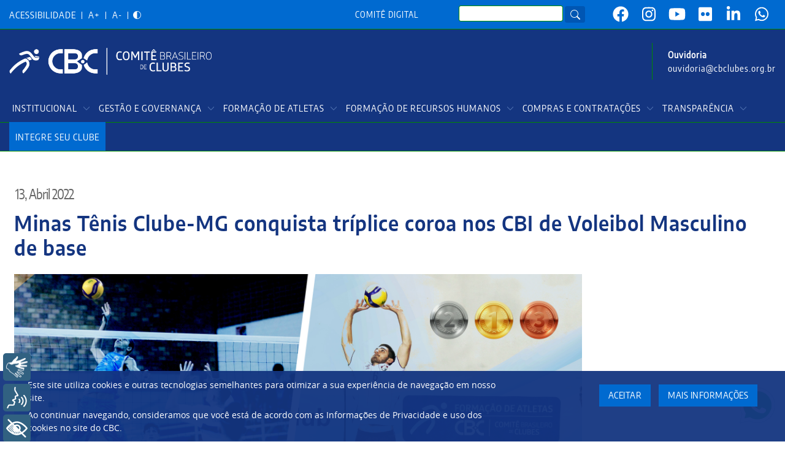

--- FILE ---
content_type: text/html; charset=UTF-8
request_url: https://www.cbclubes.org.br/noticias/2022-04-19/minas-tenis-clube-mg-conquista-triplice-coroa-nos-cbi-de-voleibol-masculino-de
body_size: 13018
content:

<!DOCTYPE html>
<html lang="pt-br" dir="ltr" prefix="content: http://purl.org/rss/1.0/modules/content/  dc: http://purl.org/dc/terms/  foaf: http://xmlns.com/foaf/0.1/  og: http://ogp.me/ns#  rdfs: http://www.w3.org/2000/01/rdf-schema#  schema: http://schema.org/  sioc: http://rdfs.org/sioc/ns#  sioct: http://rdfs.org/sioc/types#  skos: http://www.w3.org/2004/02/skos/core#  xsd: http://www.w3.org/2001/XMLSchema# " class="h-100">
  <head>
    <meta charset="utf-8" />
<script>(function(i,s,o,g,r,a,m){i["GoogleAnalyticsObject"]=r;i[r]=i[r]||function(){(i[r].q=i[r].q||[]).push(arguments)},i[r].l=1*new Date();a=s.createElement(o),m=s.getElementsByTagName(o)[0];a.async=1;a.src=g;m.parentNode.insertBefore(a,m)})(window,document,"script","https://www.google-analytics.com/analytics.js","ga");ga("create", "UA-90627430-1", {"cookieDomain":"auto"});ga("set", "anonymizeIp", true);ga("send", "pageview");</script>
<link rel="canonical" href="http://www.cbclubes.org.br/noticias/2022-04-19/minas-tenis-clube-mg-conquista-triplice-coroa-nos-cbi-de-voleibol-masculino-de" />
<meta name="description" content="O Comitê Brasileiro de Clubes-CBC está atualizando seu Ranking por Esporte e por Gênero do Voleibol e mais uma vez a equipe do Minas Tênis Clube-MG aparece como líder tanto no gênero Masculino como no Feminino.

No Masculino, o Minas Tênis Clube-MG confirmou que é a “equipe a ser batida”. Nas últimas três finais, o Minas conquistou o primeiro lugar em todas. Começou pelo Sub-19, realizado na cidade de Porto Alegre/RS, quando o MTC superou o Praia Clube-MG na final por 3 a 0 com parciais de 25-19, 26-24 e 25-17." />
<meta property="og:site_name" content="www.cbclubes.org.br" />
<meta property="og:url" content="http://www.cbclubes.org.br/noticias/2022-04-19/minas-tenis-clube-mg-conquista-triplice-coroa-nos-cbi-de-voleibol-masculino-de" />
<meta property="og:title" content="Minas Tênis Clube-MG conquista tríplice coroa nos CBI de Voleibol Masculino de base" />
<meta property="og:description" content="Minas Tênis Clube-MG conquista tríplice coroa nos CBI de Voleibol Masculino de base" />
<meta name="Generator" content="Drupal 9 (https://www.drupal.org)" />
<meta name="MobileOptimized" content="width" />
<meta name="HandheldFriendly" content="true" />
<meta name="viewport" content="width=device-width, initial-scale=1.0" />
<link rel="icon" href="/files/files/favicon.ico" type="image/vnd.microsoft.icon" />
<script>window.a2a_config=window.a2a_config||{};a2a_config.callbacks=[];a2a_config.overlays=[];a2a_config.templates={};</script>

    <title>Minas Tênis Clube-MG conquista tríplice coroa nos CBI de Voleibol Masculino de base | www.cbclubes.org.br</title>
    <link rel="stylesheet" media="all" href="/modules/gdpr_compliance/assets/css/gdpr-popup.css?t8x3zp" />
<link rel="stylesheet" media="all" href="/core/themes/stable/css/system/components/ajax-progress.module.css?t8x3zp" />
<link rel="stylesheet" media="all" href="/core/themes/stable/css/system/components/align.module.css?t8x3zp" />
<link rel="stylesheet" media="all" href="/core/themes/stable/css/system/components/autocomplete-loading.module.css?t8x3zp" />
<link rel="stylesheet" media="all" href="/core/themes/stable/css/system/components/fieldgroup.module.css?t8x3zp" />
<link rel="stylesheet" media="all" href="/core/themes/stable/css/system/components/container-inline.module.css?t8x3zp" />
<link rel="stylesheet" media="all" href="/core/themes/stable/css/system/components/clearfix.module.css?t8x3zp" />
<link rel="stylesheet" media="all" href="/core/themes/stable/css/system/components/details.module.css?t8x3zp" />
<link rel="stylesheet" media="all" href="/core/themes/stable/css/system/components/hidden.module.css?t8x3zp" />
<link rel="stylesheet" media="all" href="/core/themes/stable/css/system/components/item-list.module.css?t8x3zp" />
<link rel="stylesheet" media="all" href="/core/themes/stable/css/system/components/js.module.css?t8x3zp" />
<link rel="stylesheet" media="all" href="/core/themes/stable/css/system/components/nowrap.module.css?t8x3zp" />
<link rel="stylesheet" media="all" href="/core/themes/stable/css/system/components/position-container.module.css?t8x3zp" />
<link rel="stylesheet" media="all" href="/core/themes/stable/css/system/components/progress.module.css?t8x3zp" />
<link rel="stylesheet" media="all" href="/core/themes/stable/css/system/components/reset-appearance.module.css?t8x3zp" />
<link rel="stylesheet" media="all" href="/core/themes/stable/css/system/components/resize.module.css?t8x3zp" />
<link rel="stylesheet" media="all" href="/core/themes/stable/css/system/components/sticky-header.module.css?t8x3zp" />
<link rel="stylesheet" media="all" href="/core/themes/stable/css/system/components/system-status-counter.css?t8x3zp" />
<link rel="stylesheet" media="all" href="/core/themes/stable/css/system/components/system-status-report-counters.css?t8x3zp" />
<link rel="stylesheet" media="all" href="/core/themes/stable/css/system/components/system-status-report-general-info.css?t8x3zp" />
<link rel="stylesheet" media="all" href="/core/themes/stable/css/system/components/tabledrag.module.css?t8x3zp" />
<link rel="stylesheet" media="all" href="/core/themes/stable/css/system/components/tablesort.module.css?t8x3zp" />
<link rel="stylesheet" media="all" href="/core/themes/stable/css/system/components/tree-child.module.css?t8x3zp" />
<link rel="stylesheet" media="all" href="/modules/addtoany/css/addtoany.css?t8x3zp" />
<link rel="stylesheet" media="all" href="/core/themes/stable/css/core/assets/vendor/normalize-css/normalize.css?t8x3zp" />
<link rel="stylesheet" media="all" href="/core/themes/stable/css/core/normalize-fixes.css?t8x3zp" />
<link rel="stylesheet" media="all" href="/core/themes/classy/css/components/action-links.css?t8x3zp" />
<link rel="stylesheet" media="all" href="/core/themes/classy/css/components/breadcrumb.css?t8x3zp" />
<link rel="stylesheet" media="all" href="/core/themes/classy/css/components/button.css?t8x3zp" />
<link rel="stylesheet" media="all" href="/core/themes/classy/css/components/collapse-processed.css?t8x3zp" />
<link rel="stylesheet" media="all" href="/core/themes/classy/css/components/container-inline.css?t8x3zp" />
<link rel="stylesheet" media="all" href="/core/themes/classy/css/components/details.css?t8x3zp" />
<link rel="stylesheet" media="all" href="/core/themes/classy/css/components/exposed-filters.css?t8x3zp" />
<link rel="stylesheet" media="all" href="/core/themes/classy/css/components/field.css?t8x3zp" />
<link rel="stylesheet" media="all" href="/core/themes/classy/css/components/form.css?t8x3zp" />
<link rel="stylesheet" media="all" href="/core/themes/classy/css/components/icons.css?t8x3zp" />
<link rel="stylesheet" media="all" href="/core/themes/classy/css/components/inline-form.css?t8x3zp" />
<link rel="stylesheet" media="all" href="/core/themes/classy/css/components/item-list.css?t8x3zp" />
<link rel="stylesheet" media="all" href="/core/themes/classy/css/components/link.css?t8x3zp" />
<link rel="stylesheet" media="all" href="/core/themes/classy/css/components/links.css?t8x3zp" />
<link rel="stylesheet" media="all" href="/core/themes/classy/css/components/menu.css?t8x3zp" />
<link rel="stylesheet" media="all" href="/core/themes/classy/css/components/more-link.css?t8x3zp" />
<link rel="stylesheet" media="all" href="/core/themes/classy/css/components/pager.css?t8x3zp" />
<link rel="stylesheet" media="all" href="/core/themes/classy/css/components/tabledrag.css?t8x3zp" />
<link rel="stylesheet" media="all" href="/core/themes/classy/css/components/tableselect.css?t8x3zp" />
<link rel="stylesheet" media="all" href="/core/themes/classy/css/components/tablesort.css?t8x3zp" />
<link rel="stylesheet" media="all" href="/core/themes/classy/css/components/textarea.css?t8x3zp" />
<link rel="stylesheet" media="all" href="/core/themes/classy/css/components/ui-dialog.css?t8x3zp" />
<link rel="stylesheet" media="all" href="/core/themes/classy/css/components/messages.css?t8x3zp" />
<link rel="stylesheet" media="all" href="/core/themes/classy/css/components/node.css?t8x3zp" />
<link rel="stylesheet" media="all" href="/themes/bootstrap4/css/owl.carousel.min.css?t8x3zp" />
<link rel="stylesheet" media="all" href="/themes/bootstrap4/css/style.css?t8x3zp" />
<link rel="stylesheet" media="all" href="/themes/bootstrap4/css/custom.css?t8x3zp" />
<link rel="stylesheet" media="all" href="/themes/bootstrap4/wowbook-master/css/preview.css?t8x3zp" />
<link rel="stylesheet" media="all" href="/themes/bootstrap4/wowbook-master/css/wow_book.css?t8x3zp" />
<link rel="stylesheet" media="all" href="/themes/bootstrap4/fonts/stylesheet.css?t8x3zp" />

    
  </head>
  <body class="path-node page-node-type-article   d-flex flex-column h-100">
        <a href="#main-content" class="visually-hidden focusable skip-link">
      Pular para o conteúdo principal
    </a>
    
      <div class="dialog-off-canvas-main-canvas d-flex flex-column h-100" data-off-canvas-main-canvas>
    

<header>
    <div class="region region-header">
    <nav role="navigation" aria-labelledby="block-acessibilidadade-menu" id="block-acessibilidadade" class="block block-menu navigation menu--acessibilidadade">
            
  <h5 class="visually-hidden" id="block-acessibilidadade-menu">Acessibilidadade</h5>
  

        
        <ul class="nav navbar-nav">
            <li class="nav-item">
      <a href="/acessibilidade" class="nav-link" data-drupal-link-system-path="node/29">Acessibilidade</a>
          </li>
          <li class="nav-item">
      <a href="#aumentar-fonte" title="Aumentar tamanho da fonte" class="nav-link">A+</a>
          </li>
          <li class="nav-item">
      <a href="#reduzir-fonte" title="Diminuir tamanho da fonte" class="nav-link">A-</a>
          </li>
          <li class="nav-item">
      <a href="#altocontraste" title="Contraste" class="nav-link">Contraste</a>
          </li>
  </ul>
  


  </nav>
<nav role="navigation" aria-labelledby="block-menusuperior-2-menu" id="block-menusuperior-2" class="block block-menu navigation menu--menu-superior">
      
  <h5 id="block-menusuperior-2-menu">Menu Superior</h5>
  

        
        <ul class="nav navbar-nav">
            <li class="nav-item">
      <a href="https://sistemas.cbc-clubes.org.br" class="nav-link" target="_blank">Comitê Digital</a>
          </li>
  </ul>
  


  </nav>
<div class="search-block-form block block-search container-inline" data-drupal-selector="search-block-form" id="block-formulariodebusca" role="search">
  
    
      <form action="/search/node" method="get" id="search-block-form" accept-charset="UTF-8">
  <div class="js-form-item form-item js-form-type-search form-type-search js-form-item-keys form-item-keys form-no-label">
      <label for="edit-keys" class="visually-hidden">Search</label>
        
  <input title="Digite os termos que você deseja procurar." data-drupal-selector="edit-keys" type="search" id="edit-keys" name="keys" value="" size="15" maxlength="128" class="form-search form-control" />


        </div>
<div data-drupal-selector="edit-actions" class="form-actions js-form-wrapper form-wrapper" id="edit-actions">
  <input data-drupal-selector="edit-submit" type="submit" id="edit-submit" value="Search" class="button js-form-submit form-submit btn btn-primary" />

</div>

</form>

  </div>
<nav role="navigation" aria-labelledby="block-redessociais-4-menu" id="block-redessociais-4" class="block block-menu navigation menu--redes-sociais">
      
  <h5 id="block-redessociais-4-menu">Redes Sociais</h5>
  

        
        <ul class="nav navbar-nav">
            <li class="nav-item">
      <a href="https://www.facebook.com/cbclubes" target="_blank" class="nav-link">Facebook</a>
          </li>
          <li class="nav-item">
      <a href="https://www.instagram.com/cbclubes/" target="_blank" class="nav-link">Instagram</a>
          </li>
          <li class="nav-item">
      <a href="https://www.youtube.com/channel/UCFlKWIijZKf47mGgZLyMsKQ" target="_blank" class="nav-link">YouTube</a>
          </li>
          <li class="nav-item">
      <a href="https://www.flickr.com/photos/cbclubes/albums" class="nav-link" target="_blank">Flickr</a>
          </li>
          <li class="nav-item">
      <a href="https://www.linkedin.com/company/cbclubes/" target="_blank" class="nav-link">Linkedin</a>
          </li>
          <li class="nav-item">
      <a href="https://whatsapp.com/channel/0029Va47Dt88KMqt755Zwq40" class="nav-link">WhatsApp</a>
          </li>
  </ul>
  


  </nav>

  </div>
  

    
  <nav class="navbar navbar-expand-lg   ">
    <div class="container row mx-auto">
      <div class="col-auto p-0">
        <div class="region region-nav-branding">
    <div id="block-bootstrap4-branding" class="block block-system block-system-branding-block">
  
    
  <div class="navbar-brand d-flex align-items-center">

    <a href="/" title="Home" rel="home" class="site-logo d-block">
    <img src="/files/files/logo_CBC_211110.png" alt="Home" />
  </a>
  
  <div>
    
      </div>
</div>
</div>
<div id="block-contatoouvidoria" class="block block-block-content block-block-content1d18c88f-2e96-4cf7-9479-7eac13f42ae2">
  
      <h2>Contato Ouvidoria</h2>
    
      
            <div class="clearfix text-formatted field field--name-body field--type-text-with-summary field--label-hidden field__item"><p><a href="/ouvidoria"><strong>Ouvidoria</strong></a></p>

<p><a href="mailto:ouvidoria@cbclubes.org.br">ouvidoria@cbclubes.org.br</a></p>
</div>
      
  </div>
<nav role="navigation" aria-labelledby="block-bootstrap4-main-navigation-menu" id="block-bootstrap4-main-navigation" class="block block-menu navigation menu--main">
            
  <h5 class="visually-hidden" id="block-bootstrap4-main-navigation-menu">Menu Principal</h5>
  

        <div class="navbar cbc">
  <div class="navbar-header pull-right">
    <button type="button" class="navbar-toggle" data-toggle="collapse" data-target=".navbar-collapse">
      <span class="icon-bar"></span>
      <span class="icon-bar"></span>
      <span class="icon-bar"></span>
    </button>
    <div class="collapse navbar-collapse">
                                                        <ul class="nav navbar-nav" role="menu" aria-labelledby="dropdownMenu">
                                                              <li class="dropdown">
                  <a href="" class="dropdown-toggle" data-toggle="dropdown">Institucional <span class="caret"></span></a>
                                                        <ul class="dropdown-menu" role="menu" aria-labelledby="dLabel">
                                                              <li class="dropdown-submenu">
                  <a href="">Sobre o CBC</a>
                                                        <ul class="dropdown-menu" role="menu" aria-labelledby="dLabel">
                                              <li ><a href="/institucional/sobre-o-cbc/contatos" data-drupal-link-system-path="node/34">Fale Conosco</a></li>
                                                <li ><a href="/institucional/sobre-o-cbc/hall-de-presidentes" data-drupal-link-system-path="node/33">Hall de Presidentes</a></li>
                                                <li ><a href="/institucional/sobre-o-cbc/linha-do-tempo" data-drupal-link-system-path="node/77">Linha do Tempo</a></li>
                                                <li ><a href="/institucional/sobre-o-cbc/nossa-historia" data-drupal-link-system-path="node/32">Nossa História</a></li>
                                </ul>
              
                </li>
                                                                              <li class="dropdown-submenu">
                  <a href="/">Identidade e Imagem</a>
                                                        <ul class="dropdown-menu" role="menu" aria-labelledby="dLabel">
                                              <li ><a href="https://www.cbclubes.org.br/embaixadores-do-cbc">Embaixadores</a></li>
                                                <li ><a href="/manual-da-logo-cbc" data-drupal-link-system-path="node/2972">Logomarca CBC</a></li>
                                                <li ><a href="https://www.cbclubes.org.br/mascotes-cbc-veloz-e-vicky">Mascotes Veloz e Vicky</a></li>
                                </ul>
              
                </li>
                                                              <li ><a href="/institucional/comunicacao/noticias" title="Noticias do CBC" data-drupal-link-system-path="taxonomy/term/1">Notícias</a></li>
                                                <li ><a href="/institucional/comunicacao/portifolio-virtual" data-drupal-link-system-path="node/486">Portfólio Virtual</a></li>
                                                <li ><a href="https://www.cbclubes.org.br/trabalhe-no-cbc/vagas-disponiveis">Trabalhe Conosco</a></li>
                                </ul>
              
                </li>
                                                                              <li class="dropdown">
                  <a href="" class="dropdown-toggle" data-toggle="dropdown">Gestão e Governança <span class="caret"></span></a>
                                                        <ul class="dropdown-menu" role="menu" aria-labelledby="dLabel">
                                                              <li class="dropdown-submenu">
                  <a href="/">Estrutura e Direção</a>
                                                        <ul class="dropdown-menu" role="menu" aria-labelledby="dLabel">
                                              <li ><a href="/governanca/poderes-constituidos/assembleia-geral" data-drupal-link-system-path="node/90">Assembleia Geral</a></li>
                                                <li ><a href="/governanca/colegiado-de-direcao" data-drupal-link-system-path="node/94">Colegiado de Direção</a></li>
                                                <li ><a href="/governanca/comissao-de-etica" data-drupal-link-system-path="node/95">Comissão de Ética</a></li>
                                                <li ><a href="/governanca/poderes-constituidos/conselho-consultivo" data-drupal-link-system-path="node/93">Conselho Consultivo</a></li>
                                                <li ><a href="/governanca/poderes-constituidos/conselho-fiscal" data-drupal-link-system-path="node/92">Conselho Fiscal</a></li>
                                                <li ><a href="/governanca/poderes-constituidos/diretoria" data-drupal-link-system-path="node/91">Diretoria</a></li>
                                </ul>
              
                </li>
                                                                              <li class="dropdown-submenu">
                  <a href="">Gestão de Pessoas</a>
                                                        <ul class="dropdown-menu" role="menu" aria-labelledby="dLabel">
                                              <li ><a href="/governanca/estrutura-organizacional" data-drupal-link-system-path="node/106">Estrutura Organizacional</a></li>
                                                <li ><a href="/governanca/politicas-de-rh" data-drupal-link-system-path="node/110">Políticas de RH</a></li>
                                                <li ><a href="/transparencia-0" data-drupal-link-system-path="node/3357">Transparência</a></li>
                                </ul>
              
                </li>
                                                                              <li class="dropdown-submenu">
                  <a href="/">Políticas Institucionais</a>
                                                        <ul class="dropdown-menu" role="menu" aria-labelledby="dLabel">
                                              <li ><a href="/governanca/estatuto-social" data-drupal-link-system-path="node/88">Estatuto Social</a></li>
                                                <li ><a href="/node/107" data-drupal-link-system-path="node/107">Mapa Estratégico</a></li>
                                                <li ><a href="/governanca/missao-visao-proposito-e-valores" data-drupal-link-system-path="node/105">Missão, Visão, Propósito e Valores</a></li>
                                                <li ><a href="https://www.cbclubes.org.br/planejamento-estrategico" title="Planos Estratégicos CBC">Planejamento Estratégico</a></li>
                                </ul>
              
                </li>
                                                              <li ><a href="/governanca/perguntas-frequentes" data-drupal-link-system-path="node/111">Perguntas Frequentes</a></li>
                                </ul>
              
                </li>
                                                                              <li class="dropdown">
                  <a href="" class="dropdown-toggle" data-toggle="dropdown">Formação de Atletas <span class="caret"></span></a>
                                                        <ul class="dropdown-menu" role="menu" aria-labelledby="dLabel">
                                                              <li class="dropdown-submenu">
                  <a href="/">Eixos do Programa de Formação de Atletas</a>
                                                        <ul class="dropdown-menu" role="menu" aria-labelledby="dLabel">
                                                              <li class="dropdown-submenu">
                  <a href="/">CBI®</a>
                                                        <ul class="dropdown-menu" role="menu" aria-labelledby="dLabel">
                                              <li ><a href="https://www.cbclubes.org.br/edital/2025-09-04/edital-132024-campeonatos-brasileiros-interclubes-cbir">Editais em Execução</a></li>
                                                <li ><a href="https://www.cbclubes.org.br/edital/2024-01-08/edital-102020-campeonatos-brasileiros-interclubes-cbir">Editais Encerrados</a></li>
                                                                <li class="dropdown-submenu">
                  <a href="">Calendário de CBI® - Los Angeles - 2028</a>
                                                        <ul class="dropdown-menu" role="menu" aria-labelledby="dLabel">
                                              <li ><a href="/calendario-cbi-mes?ciclo=losangeles&amp;ano=1" title="Calendário Los Angeles Ano I" data-drupal-link-query="{&quot;ano&quot;:&quot;1&quot;,&quot;ciclo&quot;:&quot;losangeles&quot;}" data-drupal-link-system-path="calendario-cbi-mes">Ano I - (Jan/2024 a Dez/2024) - FINALIZADO</a></li>
                                                <li ><a href="/calendario-cbi-mes?ciclo=losangeles&amp;ano=2" title="Calendário Los Angeles Ano II " data-drupal-link-query="{&quot;ano&quot;:&quot;2&quot;,&quot;ciclo&quot;:&quot;losangeles&quot;}" data-drupal-link-system-path="calendario-cbi-mes">Ano II - (Jan/2025 a Dez/2025) - EXECUÇÃO</a></li>
                                </ul>
              
                </li>
                                                              <li ><a href="/calendario-de-cbi/competicoes-realizadas" data-drupal-link-system-path="calendario-de-cbi/competicoes-realizadas">Competições Realizadas</a></li>
                                                <li ><a href="/formacao-de-atletas/confederacoes-e-ligas-nacionais-parceiras" data-drupal-link-system-path="formacao-de-atletas/confederacoes-e-ligas-nacionais-parceiras">Confederações e Ligas Nacionais Parceiras</a></li>
                                </ul>
              
                </li>
                                                                              <li class="dropdown-submenu">
                  <a href="/">MEE</a>
                                                        <ul class="dropdown-menu" role="menu" aria-labelledby="dLabel">
                                              <li ><a href="https://www.cbclubes.org.br/edital/2025-09-05/edital-122024-materiais-e-equipamentos-esportivos">Editais em Execução</a></li>
                                                <li ><a href="/formacao-de-atletas/editais/encerrados-mee" data-drupal-link-system-path="formacao-de-atletas/editais/encerrados-mee">Editais Encerrados</a></li>
                                </ul>
              
                </li>
                                                                              <li class="dropdown-submenu">
                  <a href="/">ETM</a>
                                                        <ul class="dropdown-menu" role="menu" aria-labelledby="dLabel">
                                              <li ><a href="https://www.cbclubes.org.br/edital/2025-08-26/edital-112024-equipes-tecnicas-multidisciplinares">Editais em Execução</a></li>
                                                <li ><a href="/formacao-de-atletas/editais/encerrados-etm" data-drupal-link-system-path="formacao-de-atletas/editais/encerrados-etm">Editais Encerrados</a></li>
                                </ul>
              
                </li>
                                              </ul>
              
                </li>
                                                              <li ><a href="/formacao-de-atletas/regulamentacao-da-execucao-de-recursos-das-loterias" data-drupal-link-system-path="node/112">Regulamentação da Execução de Recursos Lotéricos</a></li>
                                                                <li class="dropdown-submenu">
                  <a href="/">Resultado dos Ciclos Olímpicos</a>
                                                        <ul class="dropdown-menu" role="menu" aria-labelledby="dLabel">
                                                              <li class="dropdown-submenu">
                  <a href="">Resultados do Ciclo Olímpico Los Angeles 2028</a>
                                                        <ul class="dropdown-menu" role="menu" aria-labelledby="dLabel">
                                                              <li class="dropdown-submenu">
                  <a href="https://sistemas.cbc-clubes.org.br/site/rqgm/losangeles/ano1/quadro-geral-medalhas">Ano I (Janeiro/2024 a Dezembro/2024)</a>
                                                        <ul class="dropdown-menu" role="menu" aria-labelledby="dLabel">
                                              <li ><a href="https://sistemas.cbc-clubes.org.br/site/rqgm/losangeles/ano1/quadro-geral-medalhas" target="_blank" title="Quadro Geral de Medalhas - Parcial - Ano I">Quadro Geral de Medalhas - Parcial - Ano I</a></li>
                                                <li ><a href="https://sistemas.cbc-clubes.org.br/site/rqgm/losangeles/ano1/ranking-base" target="_blank" title="Ranking de Clubes por Esporte e por Gênero  - Base - Ano I">Ranking de Clubes por Esporte e por Gênero  - Base - Ano I</a></li>
                                                <li ><a href="https://sistemas.cbc-clubes.org.br/site/rqgm/losangeles/ano1/ranking-principal" target="_blank" title="Ranking de Clubes por Esporte e por Gênero  - Principal - Ano I">Ranking de Clubes por Esporte e por Gênero  - Principal - Ano I</a></li>
                                </ul>
              
                </li>
                                              </ul>
              
                </li>
                                                                              <li class="dropdown-submenu">
                  <a href="">Resultados do Ciclo Olímpico Paris 2024</a>
                                                        <ul class="dropdown-menu" role="menu" aria-labelledby="dLabel">
                                              <li ><a href="https://www.cbclubes.org.br/qgm-final-ciclo-paris" title="Quadro Geral de Medalhas – QGM Final do Ciclo Olímpico 2021-2024">Quadro Geral de Medalhas Final do Ciclo Olímpico 2021-2024 </a></li>
                                                                <li class="dropdown-submenu">
                  <a href="/">Ano III (Maio/2023 a Dezembro/2023)</a>
                                                        <ul class="dropdown-menu" role="menu" aria-labelledby="dLabel">
                                              <li ><a href="https://www.cbclubes.org.br/ranking-base-ano3">Ranking de Clubes por Esporte e por Gênero - Base - Ano III</a></li>
                                                <li ><a href="https://www.cbclubes.org.br/ranking-principal-ano3">Ranking de Clubes por Esporte e por Gênero - Principal - Ano III</a></li>
                                </ul>
              
                </li>
                                                                              <li class="dropdown-submenu">
                  <a href="/">Ano II (Maio/2022 a Abril/2023)</a>
                                                        <ul class="dropdown-menu" role="menu" aria-labelledby="dLabel">
                                              <li ><a href="https://www.cbclubes.org.br/ranking-principal">Ranking de Clubes por Esporte e por Gênero - Principal - Ano II</a></li>
                                                <li ><a href="https://www.cbclubes.org.br/ranking-base">Ranking de Clubes por Esporte e por Gênero - Base - Ano II</a></li>
                                </ul>
              
                </li>
                                                                              <li class="dropdown-submenu">
                  <a href="/">Ano I (Maio/2021 a Abril/2022)</a>
                                                        <ul class="dropdown-menu" role="menu" aria-labelledby="dLabel">
                                              <li ><a href="/quadro-geral-medalhas-esporte" data-drupal-link-system-path="quadro-geral-medalhas-esporte">Ranking de Clubes por Esporte e por Gênero 2021-2022 Ano I</a></li>
                                </ul>
              
                </li>
                                              </ul>
              
                </li>
                                                                              <li class="dropdown-submenu">
                  <a href="">Resultados do Ciclo Olímpico Tóquio 2020</a>
                                                        <ul class="dropdown-menu" role="menu" aria-labelledby="dLabel">
                                              <li ><a href="/formacao-de-atletas/quadro-geral-de-medalhas-2017-2020" data-drupal-link-system-path="node/598">Quadro Geral de Medalhas 2017-2020</a></li>
                                                <li ><a href="/formacao-de-atletas/ranking-dos-clubes-por-esporte-2017-2020" data-drupal-link-system-path="node/599">Ranking de Clubes por Esporte 2017-2020</a></li>
                                </ul>
              
                </li>
                                              </ul>
              
                </li>
                                                                              <li class="dropdown-submenu">
                  <a href="">Manual e Selo de Formação de Atletas</a>
                                                        <ul class="dropdown-menu" role="menu" aria-labelledby="dLabel">
                                              <li ><a href="/app-insercao-de-fotos-do-selo-de-formacao-de-atletas" title="APP - Inserção de Fotos do Selo de Formação de Atletas" data-drupal-link-system-path="node/1857">APP - Inserção de Fotos do Selo de Formação de Atletas</a></li>
                                                <li ><a href="/download-logo-cbi" title="Faça download do Logo CBI" data-drupal-link-system-path="node/3045">Logo CBI®</a></li>
                                                <li ><a href="/formacao-de-atletas/manuais-da-marca/manual-selo-formacao-de-atletas" data-drupal-link-system-path="node/114">Manual Selo Formação de Atletas</a></li>
                                                <li ><a href="/formacao-de-atletas/manuais-da-marca/selo-de-formacao-de-atletas" data-drupal-link-system-path="node/115">Selo de Formação de Atletas</a></li>
                                </ul>
              
                </li>
                                                                              <li class="dropdown-submenu">
                  <a href="/premio-clube-formador-cbc">Prêmio Clube Formador - CBC</a>
                                                        <ul class="dropdown-menu" role="menu" aria-labelledby="dLabel">
                                              <li ><a href="https://www.cbclubes.org.br/noticias/2025-03-19/premio-clube-formador-uma-noite-de-celebracao-e-reconhecimento-aos-clubes">Edição 2024</a></li>
                                                <li ><a href="https://www.cbclubes.org.br/noticias/2024-11-13/esforco-e-dedicacao-conheca-os-clubes-vencedores-do-premio-clube-formador">Edição 2023-2024</a></li>
                                                <li ><a href="https://www.cbclubes.org.br/noticias/2023-11-30/celebracao-e-reconhecimento-no-premio-clube-formador-2022-2023">Edição 2022-2023</a></li>
                                                <li ><a href="https://www.cbclubes.org.br/noticias/2022-11-09/momentos-de-emocao-e-agradecimento-marcam-entrega-do-premio-clube-formador-2021">Edição 2021-2022</a></li>
                                                <li ><a href="https://www.cbclubes.org.br/noticias/2023-11-30/premio-clube-formador-reconhece-atuacao-esportiva-no-ciclo-olimpico-2017-2020">Edição 2017-2020</a></li>
                                </ul>
              
                </li>
                                                              <li ><a href="/concurso-dia-nacional-dos-clubes" data-drupal-link-system-path="node/3955">Concurso Dia Nacional dos Clubes</a></li>
                                                <li ><a href="/node/3554" data-drupal-link-system-path="node/3554">Eterniza CBC</a></li>
                                                <li ><a href="/formacao-de-atletas/outras-parcerias" data-drupal-link-system-path="node/116">Parcerias</a></li>
                                </ul>
              
                </li>
                                                                              <li class="dropdown">
                  <a href="" class="dropdown-toggle" data-toggle="dropdown">Formação de Recursos Humanos <span class="caret"></span></a>
                                                        <ul class="dropdown-menu" role="menu" aria-labelledby="dLabel">
                                                              <li class="dropdown-submenu">
                  <a href="">Biblioteca Digital</a>
                                                        <ul class="dropdown-menu" role="menu" aria-labelledby="dLabel">
                                              <li ><a href="/biblioteca-digital" data-drupal-link-system-path="biblioteca-digital">Materiais</a></li>
                                                <li ><a href="/form/biblioteca-digital" data-drupal-link-system-path="webform/biblioteca_digital">Formulário de Submissão</a></li>
                                </ul>
              
                </li>
                                                                              <li class="dropdown-submenu">
                  <a href="/">Cursos e Pós Graduação</a>
                                                        <ul class="dropdown-menu" role="menu" aria-labelledby="dLabel">
                                                              <li class="dropdown-submenu">
                  <a href="">Pós-Graduação</a>
                                                        <ul class="dropdown-menu" role="menu" aria-labelledby="dLabel">
                                              <li ><a href="https://www.cbclubes.org.br/pos-graduacao-abertos-inscricoes">Abertos | Inscrições</a></li>
                                                <li ><a href="https://www.cbclubes.org.br/capacitacao-pos-graduacao">Em andamento</a></li>
                                </ul>
              
                </li>
                                                              <li ><a href="/esporte-seguro" data-drupal-link-system-path="node/3938">Esporte Seguro</a></li>
                                                <li ><a href="/capacitacao-calendario-de-cursos" data-drupal-link-system-path="node/1943">Calendário de Cursos</a></li>
                                                                <li class="dropdown-submenu">
                  <a href="">Cursos de Extensão</a>
                                                        <ul class="dropdown-menu" role="menu" aria-labelledby="dLabel">
                                              <li ><a href="/capacitacao-cursos-de-extensao-abertos" data-drupal-link-system-path="node/1944">Abertos | Inscrições</a></li>
                                                <li ><a href="/capacitacao-cursos-de-extensao-encerrados" data-drupal-link-system-path="node/1945">Encerrados</a></li>
                                </ul>
              
                </li>
                                              </ul>
              
                </li>
                                                              <li ><a href="/foruns-de-formacao-esportiva-das-capitais" data-drupal-link-system-path="node/3803">Fóruns de Formação Esportiva das Capitais</a></li>
                                                <li ><a href="/foruns-estaduais-de-formacao-esportiva" data-drupal-link-system-path="node/2389">Fóruns Estaduais de Formação Esportiva</a></li>
                                                                <li class="dropdown-submenu">
                  <a href="">Fórum Nacional de Formação Esportiva e CBC &amp; Clubes EXPO</a>
                                                        <ul class="dropdown-menu" role="menu" aria-labelledby="dLabel">
                                              <li ><a href="https://www.cbclubes.org.br/forum-nacional-de-formacao-esportiva-2026-ja-tem-data-marcada-e-integra-o-calendario-anual-do-cbc">Edição 2026</a></li>
                                                <li ><a href="https://www.cbclubes.org.br/noticias/2025-06-20/forum-nacional-de-formacao-esportiva-2025-e-cbc-clubes-expo">Edição 2025</a></li>
                                                <li ><a href="/forum-nacional-de-formacao-esportiva-2023" data-drupal-link-system-path="node/2069">Edição 2023</a></li>
                                </ul>
              
                </li>
                                                              <li ><a href="/formacao-de-atletas/eventos-de-capacitacao" data-drupal-link-system-path="formacao-de-atletas/eventos-de-capacitacao">Seminário Esportivo e Oficinas</a></li>
                                </ul>
              
                </li>
                                                                              <li class="dropdown">
                  <a href="" class="dropdown-toggle" data-toggle="dropdown">Compras e Contratações <span class="caret"></span></a>
                                                        <ul class="dropdown-menu" role="menu" aria-labelledby="dLabel">
                                                              <li class="dropdown-submenu">
                  <a href="">Processos em Execução</a>
                                                        <ul class="dropdown-menu" role="menu" aria-labelledby="dLabel">
                                              <li ><a href="/processos-em-execucao-cotacao-previa-de-precos" data-drupal-link-system-path="node/1791">Cotação Prévia de Preços</a></li>
                                                <li ><a href="/processos-em-execucao-credenciamento" data-drupal-link-system-path="node/1467">Credenciamento</a></li>
                                                <li ><a href="/processos-em-execucao-pregao" data-drupal-link-system-path="node/1465">Pregão</a></li>
                                </ul>
              
                </li>
                                                                              <li class="dropdown-submenu">
                  <a href="">Processos Encerrados</a>
                                                        <ul class="dropdown-menu" role="menu" aria-labelledby="dLabel">
                                                              <li class="dropdown-submenu">
                  <a href="">Concorrência</a>
                                                        <ul class="dropdown-menu" role="menu" aria-labelledby="dLabel">
                                              <li ><a href="/concorrencia-2020" data-drupal-link-system-path="node/1504">2020</a></li>
                                                <li ><a href="/concorrencia-2018" data-drupal-link-system-path="node/1502">2018</a></li>
                                                <li ><a href="/concorrencia-2015" data-drupal-link-system-path="node/1481">2015</a></li>
                                </ul>
              
                </li>
                                                                              <li class="dropdown-submenu">
                  <a href="">Convite</a>
                                                        <ul class="dropdown-menu" role="menu" aria-labelledby="dLabel">
                                              <li ><a href="/convite-2019" data-drupal-link-system-path="node/1529">2019</a></li>
                                                <li ><a href="/convite-2018" data-drupal-link-system-path="node/1530">2018</a></li>
                                                <li ><a href="/convite-2017" data-drupal-link-system-path="node/1531">2017</a></li>
                                                <li ><a href="/convite-2016" data-drupal-link-system-path="node/1532">2016</a></li>
                                                <li ><a href="/convite-2015" data-drupal-link-system-path="node/1533">2015</a></li>
                                </ul>
              
                </li>
                                                                              <li class="dropdown-submenu">
                  <a href="">Cotação Prévia</a>
                                                        <ul class="dropdown-menu" role="menu" aria-labelledby="dLabel">
                                              <li ><a href="/cotacao-previa-2022-0" data-drupal-link-system-path="node/2025">2022</a></li>
                                                <li ><a href="/cotacao-previa-2021" data-drupal-link-system-path="node/1482">2021</a></li>
                                </ul>
              
                </li>
                                                                              <li class="dropdown-submenu">
                  <a href="">Credenciamento</a>
                                                        <ul class="dropdown-menu" role="menu" aria-labelledby="dLabel">
                                              <li ><a href="/2023" data-drupal-link-system-path="node/3089">2023</a></li>
                                                <li ><a href="/credenciamento-2021" data-drupal-link-system-path="node/1543">2021</a></li>
                                                <li ><a href="/credenciamento-2018" data-drupal-link-system-path="node/1540">2018</a></li>
                                                <li ><a href="/credenciamento-2015" data-drupal-link-system-path="node/1537">2015</a></li>
                                </ul>
              
                </li>
                                                                              <li class="dropdown-submenu">
                  <a href="">Dispensa</a>
                                                        <ul class="dropdown-menu" role="menu" aria-labelledby="dLabel">
                                              <li ><a href="/dispensas-2025" data-drupal-link-system-path="node/3496">2025</a></li>
                                                <li ><a href="/dispensas-2024" data-drupal-link-system-path="node/2501">2024</a></li>
                                                <li ><a href="/dispensas-2023" data-drupal-link-system-path="node/1923">2023</a></li>
                                                <li ><a href="/dispensas-2022" data-drupal-link-system-path="node/1470">2022</a></li>
                                                <li ><a href="/dispensas-2021" data-drupal-link-system-path="node/1471">2021</a></li>
                                                <li ><a href="/dispensas-2020" data-drupal-link-system-path="node/1472">2020</a></li>
                                                <li ><a href="/dispensas-2019" data-drupal-link-system-path="node/1473">2019</a></li>
                                                <li ><a href="/dispensas-2018" data-drupal-link-system-path="node/1474">2018</a></li>
                                                <li ><a href="/dispensas-2017" data-drupal-link-system-path="node/1475">2017</a></li>
                                                <li ><a href="/dispensas-2016" data-drupal-link-system-path="node/1476">2016</a></li>
                                                <li ><a href="/dispensas-2015" data-drupal-link-system-path="node/1477">2015</a></li>
                                                <li ><a href="/dispensas-2014" data-drupal-link-system-path="node/1489">2014</a></li>
                                </ul>
              
                </li>
                                                                              <li class="dropdown-submenu">
                  <a href="">Inexigibilidade</a>
                                                        <ul class="dropdown-menu" role="menu" aria-labelledby="dLabel">
                                              <li ><a href="/inexigibilidade-2025" data-drupal-link-system-path="node/3341">2025</a></li>
                                                <li ><a href="/inexigibilidade-2024" data-drupal-link-system-path="node/2551">2024</a></li>
                                                <li ><a href="/inexigibilidade-2023" data-drupal-link-system-path="node/1964">2023</a></li>
                                                <li ><a href="/inexigibilidade-2022" data-drupal-link-system-path="node/1515">2022</a></li>
                                                <li ><a href="/inexigibilidade-2021" data-drupal-link-system-path="node/1516">2021</a></li>
                                                <li ><a href="/inexigibilidade-2020" data-drupal-link-system-path="node/1519">2020</a></li>
                                                <li ><a href="/inexigibilidade-2019" data-drupal-link-system-path="node/1520">2019</a></li>
                                                <li ><a href="/inexigibilidade-2018" data-drupal-link-system-path="node/1521">2018</a></li>
                                                <li ><a href="/inexigibilidade-2017" data-drupal-link-system-path="node/1522">2017</a></li>
                                                <li ><a href="/inexigibilidade-2016" data-drupal-link-system-path="node/1518">2016</a></li>
                                                <li ><a href="/inexigilidade-2015" data-drupal-link-system-path="node/1483">2015</a></li>
                                </ul>
              
                </li>
                                                                              <li class="dropdown-submenu">
                  <a href="">Pregão</a>
                                                        <ul class="dropdown-menu" role="menu" aria-labelledby="dLabel">
                                              <li ><a href="/pregao-2025" data-drupal-link-system-path="node/3342">2025</a></li>
                                                <li ><a href="/pregao-2024" data-drupal-link-system-path="node/2550">2024</a></li>
                                                <li ><a href="/pregao-2023" data-drupal-link-system-path="node/1874">2023</a></li>
                                                <li ><a href="/pregao-2022" data-drupal-link-system-path="node/1478">2022</a></li>
                                                <li ><a href="/pregao-2021" data-drupal-link-system-path="node/1479">2021</a></li>
                                                <li ><a href="/pregao-2020-0" data-drupal-link-system-path="node/1496">2020</a></li>
                                                <li ><a href="/pregao-2019" data-drupal-link-system-path="node/1495">2019</a></li>
                                                <li ><a href="/pregao-2018" data-drupal-link-system-path="node/1494">2018</a></li>
                                                <li ><a href="/pregao-2017" data-drupal-link-system-path="node/1493">2017</a></li>
                                                <li ><a href="/pregao-2016" data-drupal-link-system-path="node/1492">2016</a></li>
                                                <li ><a href="/pregao-2015" data-drupal-link-system-path="node/1491">2015</a></li>
                                </ul>
              
                </li>
                                                                              <li class="dropdown-submenu">
                  <a href="">Pré Habilitação</a>
                                                        <ul class="dropdown-menu" role="menu" aria-labelledby="dLabel">
                                              <li ><a href="/pre-habilitacao-2023" data-drupal-link-system-path="node/1505">2023</a></li>
                                </ul>
              
                </li>
                                              </ul>
              
                </li>
                                                              <li ><a href="/regulamento-de-compras-e-contratacoes" data-drupal-link-system-path="node/118">Regulamentação</a></li>
                                </ul>
              
                </li>
                                                                              <li class="dropdown">
                  <a href="/" class="dropdown-toggle" data-toggle="dropdown">TRANSPARÊNCIA <span class="caret"></span></a>
                                                        <ul class="dropdown-menu" role="menu" aria-labelledby="dLabel">
                                                              <li class="dropdown-submenu">
                  <a href="/">Eixo CBI®</a>
                                                        <ul class="dropdown-menu" role="menu" aria-labelledby="dLabel">
                                              <li ><a href="/competicoes-cbi">BI Eixo CBI® (Todos os Clubes)</a></li>
                                </ul>
              
                </li>
                                                                              <li class="dropdown-submenu">
                  <a href="/">Eixo ETM</a>
                                                        <ul class="dropdown-menu" role="menu" aria-labelledby="dLabel">
                                              <li ><a href="/eixo-etm-descentralizacao" data-drupal-link-system-path="node/2945">BI Eixo ETM (Filiados Plenos)</a></li>
                                </ul>
              
                </li>
                                                                              <li class="dropdown-submenu">
                  <a href="/">Eixo MEE</a>
                                                        <ul class="dropdown-menu" role="menu" aria-labelledby="dLabel">
                                              <li ><a href="/eixo-mee-descentralizacao" data-drupal-link-system-path="node/2943">BI Eixo MEE (Filiados Plenos e Primários)</a></li>
                                                <li ><a href="https://www.cbclubes.org.br/banco-de-precos-cbc" title="BANCO DE PREÇOS - CBC">Banco de Preços</a></li>
                                                <li ><a href="/edital-12/calendario-pregao-eletronico" data-drupal-link-system-path="edital-12/calendario-pregao-eletronico">Calendário de Pregões de Clubes</a></li>
                                </ul>
              
                </li>
                                                                              <li class="dropdown-submenu">
                  <a href="">Rede Nacional de Clubes Formadores</a>
                                                        <ul class="dropdown-menu" role="menu" aria-labelledby="dLabel">
                                              <li ><a href="https://www.cbclubes.org.br/transparencia">Beneficiados Pelo Programa</a></li>
                                                <li ><a href="https://www.cbclubes.org.br/clubes-beneficiados-pelo-programa-de-formacao" title="BI de Clubes">Painel Geral</a></li>
                                                <li ><a href="/formacao-de-atletas/clubes-formadores" data-drupal-link-system-path="formacao-de-atletas/clubes-formadores">Sites dos Clubes</a></li>
                                </ul>
              
                </li>
                                                              <li ><a href="/portal-transparencia-fiscalizacao">Fiscalização do PFA</a></li>
                                                                <li class="dropdown-submenu">
                  <a href="">Comitê Brasileiro de Clubes - CBC</a>
                                                        <ul class="dropdown-menu" role="menu" aria-labelledby="dLabel">
                                              <li ><a href="/documentos-e-certidoes" data-drupal-link-system-path="node/306">Documentos e Certidões</a></li>
                                                <li ><a href="/prestacao-de-contas" data-drupal-link-system-path="node/299">Prestação de Contas</a></li>
                                                <li ><a href="https://www.cbclubes.org.br/relatorios-de-gestao">Relatórios de Gestão</a></li>
                                                <li ><a href="/empenhos-dou" data-drupal-link-system-path="node/3145">PAR e Empenhos – DOU</a></li>
                                                <li ><a href="/consulta-contratacoes" data-drupal-link-system-path="node/3358">Consulta a Contratações </a></li>
                                </ul>
              
                </li>
                                              </ul>
              
                </li>
                                                              <li ><a href="/institucional/como-fazer-parte">Integre seu Clube</a></li>
                                </ul>
              

      
    </div>
  </div>
</div>
  </nav>

  </div>
  
      </div>

      <div class="col-3 col-md-auto p-0 text-right">
        <button class="navbar-toggler collapsed" type="button" data-toggle="collapse"
                data-target="#navbarSupportedContent" aria-controls="navbarSupportedContent"
                aria-expanded="false" aria-label="Toggle navigation">
          <span class="navbar-toggler-icon"></span>
        </button>
      </div>

      <div class="collapse navbar-collapse col-12 col-md-auto p-0 justify-content-end" id="navbarSupportedContent">
              
              
      </div>
    </div>
  </nav>
  
</header>

<main role="main">
  <a id="main-content" tabindex="-1"></a>
    
    
  

  <div class="container">
        <div class="row no-gutters">
            <div class="order-1 order-lg-2 col-12">
          <div class="region region-content">
    <div data-drupal-messages-fallback class="hidden"></div>
<div id="block-bootstrap4-page-title" class="block block-core block-page-title-block">
  
    
      
  <h1 class="display-4 text-center page-title"><span property="schema:name" class="field field--name-title field--type-string field--label-hidden">Minas Tênis Clube-MG conquista tríplice coroa nos CBI de Voleibol Masculino de base</span>
</h1>


  </div>
<div id="block-bootstrap4-content" class="block block-system block-system-main-block">
  
    
      
<article data-history-node-id="1255" role="article" about="/noticias/2022-04-19/minas-tenis-clube-mg-conquista-triplice-coroa-nos-cbi-de-voleibol-masculino-de" typeof="schema:Article" class="node node--type-article node--promoted node--view-mode-full">

  
      <span property="schema:name" content="Minas Tênis Clube-MG conquista tríplice coroa nos CBI de Voleibol Masculino de base" class="rdf-meta hidden"></span>


  
  <div class="node__content">
    
            <div class="field field--name-published-at field--type-published-at field--label-hidden field__item">13, Abril 2022</div>
      
            <div class="field field--name-field-area field--type-entity-reference field--label-hidden field__item"><a href="/institucional/comunicacao/noticias" hreflang="pt-br">Notícias</a></div>
      
            <div class="field field--name-field-image field--type-image field--label-hidden field__item">  <img property="schema:image" loading="lazy" src="/files/files/2022-04/img_ranking-volei_site_220412.jpg" width="1920" height="700" alt="Minas Tênis Clube-MG conquista tríplice coroa nos CBI de Voleibol Masculino de base" typeof="foaf:Image" />

</div>
      
            <div property="schema:text" class="clearfix text-formatted field field--name-body field--type-text-with-summary field--label-hidden field__item"><p style="text-align:justify; margin-bottom:10px">O Comitê Brasileiro de Clubes-CBC está atualizando seu Ranking por Esporte e por Gênero do Voleibol e mais uma vez a equipe do Minas Tênis Clube-MG aparece como líder tanto no gênero Masculino como no Feminino.</p>

<p>No Masculino, o Minas Tênis Clube-MG confirmou que é a “equipe a ser batida”. Nas últimas três finais, o Minas conquistou o primeiro lugar em todas. Começou pelo Sub-19, realizado na cidade de Porto Alegre/RS, quando o MTC superou o Praia Clube-MG na final por 3 a 0 com parciais de 25-19, 26-24 e 25-17.</p>

<p><img alt="minas sub 19" data-entity-type="file" data-entity-uuid="bb3408a8-1437-4b95-8806-47e2ab289dd8" height="785" src="/files/files/inline-images/minas%20sub%2019_1.jpg" width="1046" loading="lazy" /></p>

<p><br />
Depois veio a etapa final do CBI Sub-21 realizado no Rio de Janeiro/RJ. Nesta final, novo encontro mineiro entre Minas Tênis Clube e Praia Clube e nova vitória do Minas, desta vez por 3 sets a 1 (25/15, 25/23, 18/25 e 25/18).</p>

<p> </p>

<p><img alt="sub 20" data-entity-type="file" data-entity-uuid="4d89f05f-7ba4-4f7b-a894-b4ce1d20a5a6" height="583" src="/files/files/inline-images/minas%20t%C3%AAnis%20clube%20sub%2021.jpg" width="1037" loading="lazy" /></p>

<p style="text-align:justify; margin-bottom:10px">O terceiro título do Minas é recente e veio neste último fim de semana. Na grande decisão do CBI Sub-17, os meninos da equipe enfrentaram o Clube de Regatas do Flamengo-RJ e venceram por 2 a 1 com parciais de 26/24, 17/25 e 25/16 (nessa categoria as disputas são em melhor de três sets, sendo dois vencedores), confirmando a conquista da tríplice coroa no Voleibol masculino de base.  </p>

<p style="text-align:justify; margin-bottom:10px"><img alt="sub 17" data-entity-type="file" data-entity-uuid="7394b077-f4ba-4d43-85dd-8019e1ef099f" height="783" src="/files/files/inline-images/sub%2017%20masculino%20podio.jpg" width="1042" loading="lazy" /></p>

<p style="text-align:justify; margin-bottom:10px"> </p>

<p>Na avaliação de Marcelo Mello, técnico principal do Voleibol de Base do Minas Tênis Clube-MG, as conquistas representam o esforço e o trabalho do Clube na Formação de Atletas e no Desenvolvimento do Esporte. “Conseguimos fechar um ciclo com três troféus do CBI em três categorias diferentes, o que consolida o nosso trabalho como um Clube tradicional na formação de atletas. A gente fica muito feliz, pois é um trabalho feito em conjunto, com vários treinadores, equipe multidisciplinar e com o apoio da diretoria do Minas. Esse título é resultado de muito trabalho e empenho também dos nossos atletas e que fazem por merecer todo o investimento que é feito neles”.</p>

<p style="margin-bottom:10px"><strong>Confira o resultado final dos Campeonatos Brasileiros Interclubes®-CBI</strong></p>

<p style="margin-bottom:10px"><a href="https://www.cbclubes.org.br/evento/cbi/campeonato-brasileiro-interclubesr-cbi-de-voleibol-masculino-sub-17-etapa-final"><strong>Sub-17</strong></a></p>

<p style="margin-bottom:10px"><a href="https://www.cbclubes.org.br/evento/cbi/campeonato-brasileiro-interclubesr-cbi-de-voleibol-masculino-sub-19-etapa-final"><strong>Sub-19</strong></a></p>

<p style="margin-bottom:10px"><strong><a href="https://www.cbclubes.org.br/evento/cbi/campeonato-brasileiro-interclubesr-cbi-de-voleibol-masculino-sub-21-etapa-final ">Sub-21</a></strong><br />
 </p>

<p style="margin-bottom:10px"><strong>Os resultados desses CBI atualizaram o <a href="https://www.cbclubes.org.br/quadro-geral-medalhas-esporte/51">Ranking por Esporte e por Gênero do Voleibol</a></strong></p>

<p style="margin-bottom:10px"> </p>

<p><a href="https://www.cbclubes.org.br/sites/default/files/inline-files/RD%20DE%2005%20ABRIL%20DE%202022_consolidada.pdf"><strong>Acesse a Resolução da Diretoria e entenda os critérios de posicionamento no Ranking de Clubes </strong></a></p>

<p style="margin-bottom:10px"> </p>
</div>
      <span class="a2a_kit a2a_kit_size_32 addtoany_list" data-a2a-url="http://www.cbclubes.org.br/noticias/2022-04-19/minas-tenis-clube-mg-conquista-triplice-coroa-nos-cbi-de-voleibol-masculino-de" data-a2a-title="Minas Tênis Clube-MG conquista tríplice coroa nos CBI de Voleibol Masculino de base"><a class="a2a_button_facebook"></a><a class="a2a_button_twitter"></a><a class="a2a_button_linkedin"></a><a class="a2a_button_whatsapp"></a></span>
  </div>

</article>

  </div>
<div id="block-integreseaocbclink" class="block block-block-content block-block-contentf0a4802b-72bd-4375-857a-b97f95d2488a">
  
    
      
  </div>

  </div>

      </div>
          </div>
  </div>

</main>

<footer class="mt-auto     ">
  <div class="container">
      <div class="region region-footer">
    <div id="block-textofooter" class="block block-block-content block-block-content3fad77aa-379c-4dde-8ee7-d7a89f93bcea">
  
      <h2>Texto Footer</h2>
    
      
            <div class="clearfix text-formatted field field--name-body field--type-text-with-summary field--label-hidden field__item"><p><img alt="Logo CBC" data-entity-type="file" data-entity-uuid="66c0da31-0f94-45df-86e6-9d62105157c9" height="55" src="/files/files/inline-images/logo_CBC_211110_cinza.png" width="332" loading="lazy" /></p>

<h2><strong>Inspirar para o esporte e<br />
formar campeões</strong></h2>

<p>O Comitê Brasileiro de Clubes<br />
é uma associação civil de origem<br />
esportiva criada em 1990<br />
com o objetivo de desenvolver<br />
e implementar a política de<br />
formação de atletas, por meio<br />
de apoio aos clubes.</p>
</div>
      
  </div>
<nav role="navigation" aria-labelledby="block-redessociais-3-menu" id="block-redessociais-3" class="block block-menu navigation menu--redes-sociais">
      
  <h5 id="block-redessociais-3-menu">Redes Sociais</h5>
  

        
        <ul class="nav navbar-nav">
            <li class="nav-item">
      <a href="https://www.facebook.com/cbclubes" target="_blank" class="nav-link">Facebook</a>
          </li>
          <li class="nav-item">
      <a href="https://www.instagram.com/cbclubes/" target="_blank" class="nav-link">Instagram</a>
          </li>
          <li class="nav-item">
      <a href="https://www.youtube.com/channel/UCFlKWIijZKf47mGgZLyMsKQ" target="_blank" class="nav-link">YouTube</a>
          </li>
          <li class="nav-item">
      <a href="https://www.flickr.com/photos/cbclubes/albums" class="nav-link" target="_blank">Flickr</a>
          </li>
          <li class="nav-item">
      <a href="https://www.linkedin.com/company/cbclubes/" target="_blank" class="nav-link">Linkedin</a>
          </li>
          <li class="nav-item">
      <a href="https://whatsapp.com/channel/0029Va47Dt88KMqt755Zwq40" class="nav-link">WhatsApp</a>
          </li>
  </ul>
  


  </nav>
<div id="block-contato" class="block block-block-content block-block-content4bfee715-5fe7-461e-80c3-e6b376629196">
  
      <h2>Contato</h2>
    
      
            <div class="clearfix text-formatted field field--name-body field--type-text-with-summary field--label-hidden field__item"><p><svg class="bi bi-geo-alt" height="1em" viewbox="0 0 16 16" width="1em" xmlns="http://www.w3.org/2000/svg"><path d="M12.166 8.94C12.696 7.867 13 6.862 13 6A5 5 0 0 0 3 6c0 .862.305 1.867.834 2.94.524 1.062 1.234 2.12 1.96 3.07A31.481 31.481 0 0 0 8 14.58l.208-.22a31.493 31.493 0 0 0 1.998-2.35c.726-.95 1.436-2.008 1.96-3.07zM8 16s6-5.686 6-10A6 6 0 0 0 2 6c0 4.314 6 10 6 10z" fill-rule="evenodd"></path><path d="M8 8a2 2 0 1 0 0-4 2 2 0 0 0 0 4zm0 1a3 3 0 1 0 0-6 3 3 0 0 0 0 6z" fill-rule="evenodd"></path></svg><a href="https://goo.gl/maps/4etaTQsQ4Np9Ncyv5">R. Açaí, 566 - Bairro das Palmeiras<br />
CEP: 13092-587 | Campinas - SP</a></p>

<p><a href="https://goo.gl/maps/rvDZoRsBAMKpiwrY8">SBN Qd.02 Bloco F, Lt. 12, Sala 1503<br />
Ed. Via Capital - CEP: 70040-020 | Brasília - DF</a></p>

<p> </p>

<p style="font-size:14px;"><svg class="bi bi-telephone-fill" height="1em" viewbox="0 0 16 16" width="1em" xmlns="http://www.w3.org/2000/svg"><path d="M2.267.98a1.636 1.636 0 0 1 2.448.152l1.681 2.162c.309.396.418.913.296 1.4l-.513 2.053a.636.636 0 0 0 .167.604L8.65 9.654a.636.636 0 0 0 .604.167l2.052-.513a1.636 1.636 0 0 1 1.401.296l2.162 1.681c.777.604.849 1.753.153 2.448l-.97.97c-.693.693-1.73.998-2.697.658a17.47 17.47 0 0 1-6.571-4.144A17.47 17.47 0 0 1 .639 4.646c-.34-.967-.035-2.004.658-2.698l.97-.969z" fill-rule="evenodd"></path></svg> <strong>Sede Campinas-SP</strong> <a href="tel:+551937943750">(19) 3794-3750</a></p>

<p style="font-size:14px;"><strong>Subsede Brasília-DF</strong> <a href="tel:+556120992600">(61) 2099-2600</a></p>

<p style="font-size:14px;"><strong>Horário de Atendimento presencial, <br />
virtual (e-mail) ou telefônico:</strong> de Segunda à Sexta, das 8h. às 18h. </p>

<p> </p>
</div>
      
  </div>
<div id="block-copyright" class="block block-block-content block-block-contentd0b46b14-1d80-4e77-866f-d79e26b119ad">
  
      <h2>Copyright</h2>
    
      
            <div class="clearfix text-formatted field field--name-body field--type-text-with-summary field--label-hidden field__item"><p>© 2021-2023 | Comitê Brasileiro de Clubes</p>
</div>
      
  </div>
<nav role="navigation" aria-labelledby="block-bootstrap4-footer-menu" id="block-bootstrap4-footer" class="block block-menu navigation menu--footer">
            
  <h5 class="visually-hidden" id="block-bootstrap4-footer-menu">Footer</h5>
  

        
        <ul class="nav navbar-nav">
            <li class="nav-item">
      <a href="/" title="Página inicial do site" class="nav-link" data-drupal-link-system-path="&lt;front&gt;">Home</a>
          </li>
  </ul>
  


  </nav>
<div id="block-whatsappbotaoflutuante" class="block block-block-content block-block-content55c04522-c577-46f3-bc49-649c2bb2c212">
  
    
      
            <div class="clearfix text-formatted field field--name-body field--type-text-with-summary field--label-hidden field__item"><p><a href="https://wa.me/5519971132934?text=Ol%C3%A1%2C%20gostária%20de%20saber%20mais" target="_blank"><img alt="Whatsapp" data-entity-type="file" data-entity-uuid="189106a3-d411-4df2-b1eb-b8623f6c0e0b" src="/files/files/inline-images/icons8-whatsapp-96.png" width="96" height="96" loading="lazy" /></a></p>
</div>
      
  </div>

  </div>

  </div>
</footer>

  </div>

    <div id="gdpr-popup" class="bottom" >
  <div class="gdpr-popup-content">
    <div class="gdpr-popup-text white">
      <p class="gdpr-popup-cookies">Este site utiliza cookies e outras tecnologias semelhantes para otimizar a sua experiência de navegação em nosso site. </p>
      <p class="gdpr-popup-analytics">Ao continuar navegando, consideramos que você está de acordo com as Informações de Privacidade e uso dos cookies no site do CBC.</p>
    </div>
    <div class="gdpr-popup-buttons black">
      <button type="button" id="gdpr-agree" >
        Aceitar
      </button>
      <button type="button" id="gdpr-find-more" data-morelink="/informacoes-de-privacidade-e-uso-de-cookies-no-site-do-cbc" >
        Mais Informações
      </button>
    </div>
  </div>
</div>

    <script type="application/json" data-drupal-selector="drupal-settings-json">{"path":{"baseUrl":"\/","scriptPath":null,"pathPrefix":"","currentPath":"node\/1255","currentPathIsAdmin":false,"isFront":false,"currentLanguage":"pt-br"},"pluralDelimiter":"\u0003","suppressDeprecationErrors":true,"google_analytics":{"trackOutbound":true,"trackMailto":true,"trackDownload":true,"trackDownloadExtensions":"7z|aac|arc|arj|asf|asx|avi|bin|csv|doc(x|m)?|dot(x|m)?|exe|flv|gif|gz|gzip|hqx|jar|jpe?g|js|mp(2|3|4|e?g)|mov(ie)?|msi|msp|pdf|phps|png|ppt(x|m)?|pot(x|m)?|pps(x|m)?|ppam|sld(x|m)?|thmx|qtm?|ra(m|r)?|sea|sit|tar|tgz|torrent|txt|wav|wma|wmv|wpd|xls(x|m|b)?|xlt(x|m)|xlam|xml|z|zip"},"ajaxTrustedUrl":{"\/search\/node":true},"user":{"uid":0,"permissionsHash":"c374df733c4e3f1f25b4c8c09c6f8b725df9e87852e213ceeefe04465f911767"}}</script>
<script src="/core/assets/vendor/jquery/jquery.min.js?v=3.6.3"></script>
<script src="/files/files/languages/pt-br_YmXz2NKjGDym3szQStih6l3IYFItD3gM76uw9yEFT-k.js?t8x3zp"></script>
<script src="/core/misc/drupalSettingsLoader.js?v=9.5.10"></script>
<script src="/core/misc/drupal.js?v=9.5.10"></script>
<script src="/core/misc/drupal.init.js?v=9.5.10"></script>
<script src="/core/assets/vendor/js-cookie/js.cookie.min.js?v=3.0.1"></script>
<script src="/core/misc/jquery.cookie.shim.js?v=9.5.10"></script>
<script src="/modules/gdpr_compliance/assets/js/popup.js?t8x3zp"></script>
<script src="https://static.addtoany.com/menu/page.js" async></script>
<script src="/modules/addtoany/js/addtoany.js?v=9.5.10"></script>
<script src="/modules/google_analytics/js/google_analytics.js?v=9.5.10"></script>
<script src="/themes/bootstrap4/dist/bootstrap/4.5.3/dist/js/bootstrap.min.js?v=4.5.3"></script>
<script src="/themes/bootstrap4/js/owl.carousel.min.js?v=4.5.3"></script>
<script src="/themes/bootstrap4/js/jquery.cycle.all.js?v=4.5.3"></script>
<script src="/themes/bootstrap4/js/jquery.mask.min.js?v=4.5.3"></script>
<script src="/themes/bootstrap4/wowbook-master/js/wow_book.min.js?v=4.5.3"></script>
<script src="/themes/bootstrap4/rybena/rybena.js?v=4.5.3"></script>
<script src="/themes/bootstrap4/js/custom.js?v=4.5.3"></script>

  </body>
</html>


--- FILE ---
content_type: application/javascript
request_url: https://www.cbclubes.org.br/themes/bootstrap4/wowbook-master/js/wow_book.min.js?v=4.5.3
body_size: 18203
content:
/*! jQuery Browser - v0.1.0 - 3/23/2012
* https://github.com/jquery/jquery-browser
* Copyright (c) 2012 John Resig; Licensed MIT */
/*
	THIS IS A STRIPPED VERSION OF THE ORIGINAL LIBRARY!
*/
/* Modernizr 2.5.3 (Custom Build) | MIT & BSD
 * Build: http://www.modernizr.com/download/#-csstransforms3d-prefixed-teststyles-testprop-testallprops-prefixes-domprefixes
 */
/*!
 * jQuery hashchange event - v1.3 - 7/21/2010
 * http://benalman.com/projects/jquery-hashchange-plugin/
 * 
 * Copyright (c) 2010 "Cowboy" Ben Alman
 * Dual licensed under the MIT and GPL licenses.
 * http://benalman.com/about/license/
 */
/*
 * @name wowBook
 *
 * @author Marcio Aguiar
 * @version 1.0
 * @requires jQuery v1.7.0
 *
 * Copyright 2010 Marcio Aguiar. All rights reserved.
 *
 * To use this file you must to buy a license at http://codecanyon.net/user/maguiar01/portfolio
 *
 * Date: Wed Dec 8 10:05:49 2010 -0200
 */
(function(d){if(!d.browser){var l;l=navigator.userAgent||"";d.uaMatch=function(d){d=d.toLowerCase();d=/(chrome)[ \/]([\w.]+)/.exec(d)||/(webkit)[ \/]([\w.]+)/.exec(d)||/(opera)(?:.*version)?[ \/]([\w.]+)/.exec(d)||/(msie) ([\w.]+)/.exec(d)||0>d.indexOf("compatible")&&/(mozilla)(?:.*? rv:([\w.]+))?/.exec(d)||[];return{browser:d[1]||"",version:d[2]||"0"}};l=d.uaMatch(l);d.browser={};l.browser&&(d.browser[l.browser]=!0,d.browser.version=l.version);d.browser.webkit&&(d.browser.safari=!0)}})(jQuery);
jQuery.easing.jswing=jQuery.easing.swing;jQuery.extend(jQuery.easing,{easeOutCubic:function(d,l,u,w,p){return w*((l=l/p-1)*l*l+1)+u},easeOutExpo:function(d,l,u,w,p){return l==p?u+w:w*(-Math.pow(2,-10*l/p)+1)+u}});
window.Modernizr=function(d,l,u){function w(a,b){for(var c in a)if(z[a[c]]!==u)return"pfx"==b?a[c]:!0;return!1}function p(a,b,c){var e=a.charAt(0).toUpperCase()+a.substr(1),f=(a+" "+A.join(e+" ")+e).split(" ");if("string"===typeof b||"undefined"===typeof b)b=w(f,b);else a:{f=(a+" "+B.join(e+" ")+e).split(" "),a=f;for(var d in a)if(e=b[a[d]],e!==u){b=!1===c?a[d]:"function"===typeof e?e.bind(c||b):e;break a}b=!1}return b}var g={},s=l.documentElement,n=l.createElement("modernizr"),z=n.style;d=" -webkit- -moz- -o- -ms- ".split(" ");
var A=["Webkit","Moz","O","ms"],B=["webkit","moz","o","ms"],n={},a=[],c=a.slice,b,e=function(a,b,c,e){var f,d,k,h=l.createElement("div"),p=l.body,g=p?p:l.createElement("body");if(parseInt(c,10))for(;c--;)k=l.createElement("div"),k.id=e?e[c]:"modernizr"+(c+1),h.appendChild(k);return f=["&#173;<style>",a,"</style>"].join(""),h.id="modernizr",(p?h:g).innerHTML+=f,g.appendChild(h),p||(g.style.background="",s.appendChild(g)),d=b(h,a),p?h.parentNode.removeChild(h):g.parentNode.removeChild(g),!!d},f={}.hasOwnProperty,
k;"undefined"===typeof f||"undefined"===typeof f.call?k=function(a,b){return b in a&&"undefined"===typeof a.constructor.prototype[b]}:k=function(a,b){return f.call(a,b)};Function.prototype.bind||(Function.prototype.bind=function(a){var b=this;if("function"!=typeof b)throw new TypeError;var e=c.call(arguments,1),f=function(){if(this instanceof f){var d=function(){};d.prototype=b.prototype;var d=new d,k=b.apply(d,e.concat(c.call(arguments)));return Object(k)===k?k:d}return b.apply(a,e.concat(c.call(arguments)))};
return f});(function(a,b){var c=a.join(""),f=b.length;e(c,function(a,b){for(var c=a.childNodes,e={};f--;)e[c[f].id]=c[f];g.csstransforms3d=9===(e.csstransforms3d&&e.csstransforms3d.offsetLeft)&&3===e.csstransforms3d.offsetHeight},f,b)})([,["@media (",d.join("transform-3d),("),"modernizr){#csstransforms3d{left:9px;position:absolute;height:3px;}}"].join("")],[,"csstransforms3d"]);n.csstransforms3d=function(){var a=!!p("perspective");return a&&"webkitPerspective"in s.style&&(a=g.csstransforms3d),a};
for(var h in n)k(n,h)&&(b=h.toLowerCase(),g[b]=n[h](),a.push((g[b]?"":"no-")+b));z.cssText="";return n=null,g._version="2.5.3",g._prefixes=d,g._domPrefixes=B,g._cssomPrefixes=A,g.testProp=function(a){return w([a])},g.testAllProps=p,g.testStyles=e,g.prefixed=function(a,b,c){return b?p(a,b,c):p(a,"pfx")},g}(this,this.document);
(function(d,l,u){function w(d){d=d||location.href;return"#"+d.replace(/^[^#]*#?(.*)$/,"$1")}"$:nomunge";var p="hashchange",g=document,s,n=d.event.special,z=g.documentMode,A="on"+p in l&&(z===u||7<z);d.fn[p]=function(d){return d?this.bind(p,d):this.trigger(p)};d.fn[p].delay=50;n[p]=d.extend(n[p],{setup:function(){if(A)return!1;d(s.start)},teardown:function(){if(A)return!1;d(s.stop)}});s=function(){function n(){var a=w(),e=k(b);a!==b?(f(b=a,e),d(l).trigger(p)):e!==b&&(location.href=location.href.replace(/#.*/,
"")+e);c=setTimeout(n,d.fn[p].delay)}var a={},c,b=w(),e=function(a){return a},f=e,k=e;a.start=function(){c||n()};a.stop=function(){c&&clearTimeout(c);c=u};d.browser.msie&&!A&&function(){var b,c;a.start=function(){b||(c=(c=d.fn[p].src)&&c+w(),b=d('<iframe tabindex="-1" title="empty"/>').hide().one("load",function(){c||f(w());n()}).attr("src",c||"javascript:0").insertAfter("body")[0].contentWindow,g.onpropertychange=function(){try{"title"===event.propertyName&&(b.document.title=g.title)}catch(a){}})};
a.stop=e;k=function(){return w(b.location.href)};f=function(a,c){var e=b.document,f=d.fn[p].domain;a!==c&&(e.title=g.title,e.open(),f&&e.write('<script>document.domain="'+f+'"\x3c/script>'),e.close(),b.location.hash=a)}}();return a}()})(jQuery,this);
(function(d){function l(a,c){a=d(a);var b=this;this.elem=a;this.id=a.attr("id");this.pages=[];this.opts=c;this.currentPage=null;this.pageWidth=c.width/2;this.pageHeight=c.height;this.transparentPages=c.transparentPages=!1;this.startPage=c.startPage;this.onShowPage=c.onShowPage;this.slideShow=c.slideShow;this.slideShowDelay=c.slideShowDelay;this.pauseOnHover=c.pauseOnHover;this.turnPageDuration=c.turnPageDuration;this.foldGradient=c.foldGradient;this.foldGradientThreshold=c.foldGradientThreshold;this.shadows=
c.shadows;this.shadowThreshold=c.shadowThreshold;this.clipBoundaries=c.clipBoundaries;this.zoomLevel=1;this.zoomMax=c.zoomMax;this.zoomMin=c.zoomMin;this.zoomBoundingBox=c.zoomBoundingBox;this.zoomStep=c.zoomStep;this.onZoom=c.onZoom;this.mouseWheel=c.mouseWheel;this.flipSound=c.flipSound;this.centeredWhenClosed=c.centeredWhenClosed;this.sectionDefinition=c.sections;this.rtl=!!c.rtl;d.wowBook.support.filters="filters"in a[0];a.addClass("wowbook");"static"===a.css("position")&&a.css("position","relative");
var e=a.children();if(e.length<c.pageCount){for(var f=c.pageCount-e.length;f--;)a.append("<div />");e=a.children()}f=this.pagesContainer=this.origin=d("<div class='wowbook-origin'></div>").css({position:"absolute"}).appendTo(a);b.bookShadow=d("<div class='wowbook-book-shadow'></div>").appendTo(a).css({top:0,position:"absolute",display:"none",zIndex:0});this.insertPages(e,!0);f.append("<div class='wowbook-shadow-clipper'><div class='wowbook-shadow-container'><div class='wowbook-shadow-internal'></div></div></div>");
b.shadowContainer=d(".wowbook-shadow-container",f);b.internalShadow=d(".wowbook-shadow-internal",f);b.shadowClipper=d(".wowbook-shadow-clipper",f).css({display:"none"});b.foldShadow=d("<div class='wowbook-shadow-fold'></div>").appendTo(b.shadowContainer);b.foldGradientContainer=d("<div class='wowbook-fold-gradient-container'></div>").appendTo(b.shadowContainer);b.foldGradientElem=d("<div class='wowbook-fold-gradient'></div>").appendTo(b.foldGradientContainer);b.hardPageShadow=d("<div class='wowbook-hard-page-shadow'></div>").css({display:"none"}).appendTo(f);
!d.support.opacity&&d.wowBook.support.filters&&d.wowBook.applyAlphaImageLoader(["wowbook-fold-gradient","wowbook-fold-gradient-flipped","wowbook-shadow-fold","wowbook-shadow-fold-flipped"]);b.shadowContainer.css("position","relative");this.leftHandle=d("<div class='wowbook-handle wowbook-left'></div>").data("corner","l").appendTo(f);this.rightHandle=d("<div class='wowbook-handle wowbook-right'></div>").data("corner","r").appendTo(f);Modernizr.csstransforms3d&&(e=d("<div>").css("transform","perspective(1px)"),
this.perspectiveUnit="none"!=e.css("transform")?"px":"",e=null);d.browser.msie&&d(".wowbook-handle",a).css({backgroundColor:"#fff",opacity:"0.01"});d(".wowbook-handle",f).bind("mousedown.wowbook",function(a){return b.pageEdgeDragStart(a)});c.curl&&d(".wowbook-handle",f).hover(function(a){if(!b.curlTimer){var c=this==b.leftHandle[0]?b.leftPage():b.rightPage();if(c){var e=c.offset(),f=a.pageY-e.top;b.curlTimer=setTimeout(function(){b.curl(c,f>b.pageHeight/2)},120)}}},function(){b.curlTimer=clearTimeout(b.curlTimer);
b.uncurl()});var k;d(".wowbook-handle",f).on("mousedown.wowbook",function(){k=d.now()}).on("mouseup.wowbook",function(){if(!((new Date).getTime()-k>b.opts.handleClickDuration)){b.stopAnimation();var a=d(this).data("corner");if("r"===a)b[b.rtl?"back":"advance"]();if("l"===a)b[b.rtl?"advance":"back"]()}});var h=!1;a.hover(function(a){if(b.pauseOnHover){h=b.slideShowTimer;a=d(b.opts.controls.slideShow);var c=a.hasClass("wowbook-disabled");b.stopSlideShow();a.toggleClass("wowbook-disabled",c)}},function(){b.pauseOnHover&&
h&&b.startSlideShow()});this.clipBoundaries&&(this.origin.wrap("<div class='wowbook-clipper'><div class='wowbook-inner-clipper'></div></div>"),d(".wowbook-inner-clipper",a).css({position:"absolute",width:"100%",overflow:"hidden"}),this.clipper=d(".wowbook-clipper",a).css({position:"absolute",left:0,top:0,width:"100%",overflow:"hidden",zIndex:1}));this.detectBestZoomMethod();a.wrapInner("<div class='wowbook-zoomwindow'><div class='wowbook-zoomcontent'></div></div>");this.zoomWindow=d(".wowbook-zoomwindow",
a);this.zoomContent=d(".wowbook-zoomcontent",a);d.browser.ie8mode&&this.zoomContent.wrapInner("<div class='IE8-zoom-helper'style='position:relative'></div>");this.zoomWindow.css({position:"absolute",top:0});this.zoomContent.css({position:"absolute",left:0,top:0});this.setDimensions(this.opts.width,this.opts.height);c.scaleToFit&&(this.scaleToFit(),this.responsive());this.fillToc();f=c.useTranslate3d;Modernizr.csstransforms3d&&f&&(d.wowBook.useTranslate3d=!0==f||"mobile"==f&&d.wowBook.utils.isMobile());
if(c.deepLinking&&this.getLocationHash()){var m;try{m=b.selectorToPage("#"+this.getLocationHash())}catch(v){}void 0===m&&(m=b.locationHashToPage());"number"===typeof m&&(b.startPage=m,w(b.elem)||b.elem[0].scrollIntoView())}this.flipSound&&(this.audio=this.createAudioPlayer());if(this.opts.keyboardNavigation)d(document).on("keydown.wowbook",function(a){d(a.target).filter("input, textarea, select").length||(a.which===b.opts.keyboardNavigation.back&&b.back(),a.which===b.opts.keyboardNavigation.advance&&
b.advance())});d(window).on("hashchange.wowbook",function(){var a=window.location.hash;if(a===b.locationHashSetTo)b.locationHashSetTo=void 0;else{var c=(a=""===a&&!b.locationEndsInHash())?b.startPage:b.locationHashToPage();"number"===typeof c&&(b.gotoPage(c,!a),a||w(b.elem)||b.elem[0].scrollIntoView())}});c.forceBasicPage&&(this.foldPage=this.holdHardpage=this.foldPageBasic);d.wowBook.support.transform||(this.foldPage=this.foldPageBasic,d.wowBook.support.filters||(this.holdHardpage=this.foldPageBasic));
this.mouseWheel&&a.mousewheel(function(a,c){if(b.mouseWheel)return"zoom"===b.mouseWheel?(0<c&&b.zoomIn(),0>c&&b.zoomOut(),b.zoomedAt(a)):(0<c&&b.advance(),0>c&&b.back()),!1});this.opts.touchEnabled&&this.touchSupport();this.controllify(this.opts.controls);this.opts.thumbnails&&this.createThumbnails();this.setupFullscreen();this.showPage(this.startPage,!1);this.zoom(this.opts.zoomLevel);this.callRAFCallback=function(){b.rafCallback()};window.raf(this.callRAFCallback);c.slideShow&&this.startSlideShow()}
function u(a,c){var b=Math.cos(c),e=Math.sin(c);return{x:b*a.x-e*a.y,y:e*a.x+b*a.y}}function w(a){var c=d(window).height(),b=a.offset(),e=d(window).scrollTop();return b.top>e&&b.top+a.height()<e+c}function p(a,c,b){var e,f,k,h;e=f=0;if(!d.wowBook.support.boxSizing){var m;e="none"==a.css("borderTopStyle")?0:s[m=a.css("borderTopWidth")]||parseFloat(m);f="none"==a.css("borderRightStyle")?0:s[m=a.css("borderRightWidth")]||parseFloat(m);k="none"==a.css("borderBottomStyle")?0:s[m=a.css("borderBottomWidth")]||
parseFloat(m);h="none"==a.css("borderLeftStyle")?0:s[m=a.css("borderLeftWidth")]||parseFloat(m);f=parseFloat(a.css("paddingLeft"))+parseFloat(a.css("paddingRight"))+h+f;e=parseFloat(a.css("paddingTop"))+parseFloat(a.css("paddingBottom"))+e+k}a.css("width",c-f);a.css("height",b-e)}d.wowBook=function(a){return d(a).data("wowBook")};d.wowBook.support={};d.fn.wowBook=function(a){if("string"===typeof a){var c=Array.prototype.slice.call(arguments,1);if("options"===a||"prop"===a){var b=d.wowBook(this[0]),
e=c[0];return 1<c.length?b[e]=c[1]:b[e]}return this.each(function(){var b=d.wowBook(this);b[a].apply(b,c)})}var f=d.extend({},d.wowBook.defaults,a);return this.each(function(){var a=new l(this,f);d(this).data("wowBook",a)})};l.prototype={destroy:function(){this.callRAFCallback=d.noop;this.curlTimer=clearTimeout(this.curlTimer);d("*").add(document).add(window).off(".wowbook");this.destroyThumbnails();this.stopSlideShow();this.stopAnimation(!1);this.elem.empty().removeData().off()},setDimensions:function(a,
c){this.zoomed&&this.zoom(1);this.currentScale=1;var b=this.elem,e=this.pageWidth;b.css({height:c,width:a});var f=b.height();this.pageWidth=b.width()/2;this.pageHeight=f;this._originalHeight||(this._originalHeight=this.pageHeight);this._originalWidth||(this._originalWidth=2*this.pageWidth);var k=this.origin.css({width:"100%",height:f});if(e&&this.centeredWhenClosed){var h=parseFloat(k.css("left"),10);k.css("left",h/(e/this.pageWidth))}this.bookShadow.css({width:a,height:c});for(var h=0,m=this.pages.length;h<
m;h++)this.pages[h].css({width:this.pageWidth,height:this.pageHeight,left:this.pages[h].onLeft?0:this.pageWidth}),e=d(".wowbook-page-content",this.pages[h]),p(e,this.pageWidth,this.pageHeight);this.opts.gutterShadow&&d(".wowbook-gutter-shadow",b).css("height",this.pageHeight);this.positionBookShadow();this.shadowClipper.css({width:b.width(),height:f});this.hardPageShadow.css({width:this.pageWidth,height:this.pageHeight});this.opts.handleWidth&&d(".wowbook-handle",k).css("width",this.opts.handleWidth);
this.rightHandle.css("left",a-this.rightHandle.width());this.clipBoundaries&&(k=Math.ceil(Math.sqrt(this.pageWidth*this.pageWidth+this.pageHeight*this.pageHeight)),k=[this.pageHeight-k,b.width(),k,0],this.origin.css("top",-k[0]),d(".wowbook-inner-clipper",b).css({width:"100%",height:k[2]-k[0],top:k[0]}),this.clipper.css({width:"100%",height:f}));this.zoomWindow.css({width:2*this.pageWidth,height:f});this.zoomContent.css({width:2*this.pageWidth,height:f});this.corners={tl:[0,0],bl:[0,this.pageHeight],
tr:[this.pageWidth,0],br:[this.pageWidth,this.pageHeight],l:[0,0],r:[this.pageWidth,0]};this.thumbnails&&this.updateThumbnails()},scale:function(a){if(d.wowBook.support.transform){this.zoomed&&this.zoom(1);this.currentScale=a;var c=this.zoomContent;this.opts.zoomUsingTransform?c.css({transform:"scale("+a+")",transformOrigin:"0 0"}):c.css("zoom",a);this.elem.css({height:this._originalHeight*a,width:this._originalWidth*a});if(this.opts.onResize)this.opts.onResize(this)}},scaleToFit:function(a,c){var b=
a;if(!d.isNumeric(a)){var e=d(a||this.opts.scaleToFit);if(!e.length)throw"jQuery selector passed to wowbook.resize did not matched in any DOM element.";b=e.width();c=e.height()}e=this._originalWidth/this._originalHeight;c*e<=b||(c=b/e);this.scale(c/this._originalHeight)},resize:function(a,c){this.setDimensions(a,c);if(this.opts.onResize)this.opts.onResize(this)},responsive:function(){var a=this;d(window).on("resize.wowbook",function(){a.scaleToFit()})},insertPages:function(a,c){for(var b=0,e=a.length;b<
e;b++)this.insertPage(a[b],!0);this.updateBook(c)},insertPage:function(a,c){if(this.isDoublePage(a))this.insertDoublePage(a,c);else{a=d(a).addClass("wowbook-page-content");var b=d("<div class='wowbook-page'></div>").css({width:this.pageWidth,height:this.pageHeight,display:"none",position:"absolute"}).appendTo(this.pagesContainer).append(a);d.wowBook.support.boxSizing&&a.css(d.wowBook.support.boxSizing,"border-box");p(a,this.pageWidth,this.pageHeight);b.hardPageSetByUser=a.hasClass("wowbook-hardpage");
this.opts.gutterShadow&&d("<div class='wowbook-gutter-shadow'></div>").appendTo(a).css("height",this.pageHeight);this.pages.push(b);c||this.updateBook();return b}},insertDoublePage:function(a,c){if(!this._insertingDoublePage){this._insertingDoublePage=!0;var b=d(a),e=b.clone().insertAfter(b),f=b.add(e);b.css("left",0);e.css("right","100%");f.css({width:"200%",height:"100%",position:"relative"});f.css(d.wowBook.support.boxSizing+"","border-box").wrap("<div class='wowbook-double-page'></div>");this.insertPage(b.parent(),
!0);this.insertPage(e.parent(),!0);d.wowBook.support.boxSizing||(p(b,2*this.pageWidth,this.pageHeight),p(e,2*this.pageWidth,this.pageHeight));c||this.updateBook();this._insertingDoublePage=!1}},isDoublePage:function(a){a=d(a);return a.data("double")||a.is(this.opts.doublePages)},replaceNumberHolder:function(a,c){if(void 0==a)return a;c+="";return a.replace(/\{\{([^}]+)\}\}/g,function(a,e){if(c.length<e.length){var f=e.replace(/./g,"0");return(f+c).slice(-f.length)}return c})},loadPage:function(a){"number"===
typeof a&&(a=this.pages[a]);if(a&&!a.loaded&&!a.loading&&(a.src||a.image)){a.loading=!0;var c=this;if(a.src)d.get(a.src,function(b){a.loaded=!0;a.find(".wowbook-page-content").append(b);a.removeClass("wowbook-loading");c.updateThumbnail(a.pageIndex)});else if(a.image){var b=new Image;b.onload=function(){a.loaded=!0;a.find(".wowbook-page-content").append(this);d(this).addClass("wowbook-lazy");a.removeClass("wowbook-loading");c.updateThumbnail(a.pageIndex)};b.src=a.image}}},removePages:function(a,c){arguments.length||
(a=0,c=-1);this.holdedPage&&this.releasePage(this.holdedPage);var b=this.pages;c=(c||a)+1||b.length;var e=b.slice(a,c),f=b.slice(c);b.length=0>a?b.length+a:a;b.push.apply(b,f);for(var f=0,d=e.length;f<d;f++)e[f].remove();this.updateBook();return b.length},updateBook:function(a){this.doPageNumbering();this.findPagesType();this.positionBookShadow();for(var c=this.rtl,b,e=0,f=this.pages.length;e<f;e++){b=this.pages[e].toggleClass("wowbook-left",c).toggleClass("wowbook-right",!c).data({pageIndex:e,holded:!1});
b.pageIndex=e;var k=d(".wowbook-page-content",b);b.src=this.replaceNumberHolder(k.data("src")||this.opts.srcs,e);b.image=this.replaceNumberHolder(k.data("image")||this.opts.images,e);!0!=b.loaded&&(b.loaded=!b.src&&!b.image);b.loaded||b.addClass("wowbook-loading");b.onLeft=c;b.onRight=!c;c=!c}this.findSections();a||this.showPage(this.currentPage)},doPageNumbering:function(){var a=this.opts;if(a.pageNumbers){var c=a.numberedPages,a=this.pages.length-1,b=this.pageIsOnTheLeft(a);"all"==c&&(c=[0,-1]);
c||(c=[2,b?-3:-2]);var e=c[0],c=c[1];0>e&&(e=a+e+1);0>e&&(e=0);e>this.pages.length-1&&(e=a);0>c&&(c=a+c+1);0>c&&(c=0);c>this.pages.length-1&&(c=a);for(var f=this.opts.firstPageNumber,b=0;b<e;b++)d(".wowbook-page-number",this.pages[b]).remove();for(b=c+1;b<a;b++)d(".wowbook-page-number",this.pages[b]).remove();for(b=e;b<=c;b++)a=d(".wowbook-page-number",this.pages[b]),a.length||(a=d(".wowbook-page-content",this.pages[b]),a=d('<div class="wowbook-page-number"></div>').appendTo(a)),a.html(f++)}},findPagesType:function(){var a=
this.opts,c={},b,e,f;f=a.hardPages||[];var d=!0===f;if(!d)for(a.hardcovers&&(f.push(0,1,-1),this.pageIsOnTheLeft(this.pages.length-1)&&f.push(-2)),a=0,e=f.length;a<e;a++)b=f[a],0>b&&(b=this.pages.length+b),0<=b&&b<this.pages.length&&(c[b]=!0);for(a=this.pages.length;a--;)f=d||c[a]||this.pages[a].hardPageSetByUser,this.pages[a].toggleClass("wowbook-hardpage",f).isHardPage=f},showPage:function(a,c){0>a&&(a=0);a>this.pages.length-1&&(a=this.pages.length-1);var b=this.leftPageIndex(a),e=this.rightPageIndex(a),
f=this.pageBelow(b),k=this.pageBelow(e),h=this.pageWidth,m=this.rtl,v=this.pages.length-1,p,g;this.loadPage(b);this.loadPage(e);this.loadPage(f);this.loadPage(k);this.loadPage(this.backPage(b));this.loadPage(this.backPage(e));for(var t=0;t<=v;t++)p=this.pages[t].onLeft!=this.rtl?t:v-t,g=this.transparentPages?m?t<=b?"block":"none":t>=e?"block":"none":t===f||t===b||t===e||t===k?"block":"none",this.pages[t].data("zIndex",p).css({display:g,left:this.pages[t].onLeft?0:h,top:0,zIndex:p}),m=!m;f=0==a;v=
a==v||a==this.otherPage(v);this.leftHandle.toggleClass("wowbook-disabled",!this.backPage(b));this.rightHandle.toggleClass("wowbook-disabled",!this.backPage(e));this.toggleControl("back",f);this.toggleControl("next",v);this.toggleControl("first",f);this.toggleControl("last",v);(b=this.onShowPage)&&d.isFunction(b)&&!this.isOnPage(a)&&(b(this,this.pages[a],a),(e=this.otherPage(a))&&b(this,this.pages[e],e));this.currentPage=a;this.centeredWhenClosed&&(b=!!this.leftPage(a),e=this.rightPage(a),this.origin.css("left",
b&&e?0:b?h/2:-h/2));this.positionBookShadow();!1!==c&&this.opts.updateBrowserURL&&this.locationHashToPage()!=a&&(this.locationHashSetTo=window.location.hash=this.pageToLocationHash(a));this.showThumbnail()},holdPage:function(a,c,b,e,f){"number"===typeof a&&(a=this.pages[a]);if(a){var d=a.pageIndex,h=this.pages.length-1,m=!this.otherPage(h);if(!e)e=this.pageIsOnTheLeft(d)?"l":"r";else if(!this.corners[e]||(this.pageIsOnTheLeft(d)?/r/:/l/).test(e))return;void 0===f&&(f=this.backPage(d));if(f){var v=
f.pageIndex;a.data("holded_info",[c,b,e]);if(this.centeredWhenClosed&&(0===d||0===v||m&&(v===h||d===h))){var p=0,g,t=!this.rtl,q=this.pageWidth,r,n,l,u,s,w,z,A;if(t?0===d:d===h&&m)r=-q/2,n=-q/4,l=0,u=-q/2,s=-q,w=n,z=s,A=c;if(t?d===h&&m:0===d)r=q,n=3*q/2,l=q/2,u=0,s=q,w=2*q,z=c,A=w;if(t?0===v:v===h&&m)r=q/2,n=d===(t?h:0)?q:3*q/2,l=d===(t?h:0)?q/2:0,u=-q/2,s=r,w=2*q,z=c,A=w;if(t?v===h&&m:0===v)r=d===(t?0:h)?0:-q/2,n=q/2,l=q/2,u=d===(t?0:h)?-q/2:0,s=-q,w=n,z=s,A=c;c<r&&(p=l,g=z);c>n&&(p=u,g=A);c>=r&&
c<=n&&(c=(c-r)/(n-r),p=l+c*(u-l),g=s+c*(w-s));c=g;this.origin.css("left",p);this.positionBookShadow()}this.zoomed||"basic"==this.pageType(a)||"basic"==this.pageType(f)?this.foldPageBasic(a,c,b,e,f):a.isHardPage||f.isHardPage?this.holdHardpage(a,c,b,e,f):this.foldPage(a,c,b,e,f);if(!a.data("holded")&&(a.addClass("wowbook-page-holded"),f.addClass("wowbook-page-holded"),a.data("holded",!0),this.holdedPage=a,this.holdedPageBack=f,this.shadows&&this.shadowClipper.css("display","block"),this.clipBoundaries&&
this.clipper.css("overflow","visible"),this.positionBookShadow(),this.opts.onHoldPage))this.opts.onHoldPage(this,d,a,f)}}},foldPage:function(a,c,b,e,f){this._currentFlip||(this._currentFlip=this.foldPageStart(a,c,b,e,f));this._currentFlip.page==a&&(this._currentFlip.x=c,this._currentFlip.y=b,this._currentFlip.page.data("holdedAt",{x:c,y:b}),this._currentFlip.corner=e,this.foldPageStyles(this._currentFlip))},foldPageStart:function(a,c,b,e,f){var d={};"number"===typeof a&&(a=this.pages[a]);d.book=this;
d.page=a;d.pageIndex=a.data("pageIndex");void 0===f&&(f=this.backPage(d.pageIndex));if(f&&f.length){d.back=f;d.pageContent=a.children().first();d.backContent=f.children().first();var h=this.pageWidth,m=this.pageHeight;e||(e="tl");if("l"==e||"r"==e){var v={x:"l"==e?0:h,y:b};a.data("grabPoint",v);d.grabPoint=v;e=(b>=v.y?"t":"b")+e}d.page.data("holdedAt",{x:c,y:b});d.x=c;d.y=b;d.page.data("holdedCorner",e);d.corner=e;d.pageDiagonal=Math.sqrt(h*h+m*m);d.page.css("clip","rect(-1000px 2000px 2000px 0px)");
d.pageLeft=parseFloat(a.css("left"));f.css({left:d.pageLeft+"px",zIndex:1E3,clip:"rect(-1000px 2000px 2000px 0px)"});d.shadowHeight=2*Math.ceil(d.pageDiagonal);d.shadowTop=-(d.shadowHeight-m)/2;this.internalShadow.css({display:"block",height:d.shadowHeight});d.foldShadowWidth=this.foldShadow.width();this.foldShadow.css({display:"block",height:d.shadowHeight});this.foldGradientContainer.appendTo(d.backContent);d.foldGradientWidth=this.foldGradientElem.width();d.foldGradientHeight=2*Math.ceil(d.pageDiagonal);
this.foldGradientElem.css("height",d.foldGradientHeight);this.foldGradientContainer.css({position:"absolute",width:d.foldGradientWidth,height:d.foldGradientHeight,top:0,left:0,display:"none"});d.foldGradientVisible=!1;return d}},foldPageStyles:function(a){var c=this.pageWidth,b=this.pageHeight,e=c/2,f=b/2,k=d.wowBook.utils.translate,h=a.pageLeft,m=a.x,v=a.y,p=a.back,g=a.corner||"tl";if("l"==g||"r"==g){var t=a.page.data("grabPoint");t||(t={x:"l"==g?0:c,y:v},page.data("grabPoint",t));g=(v>=t.y?"t":
"b")+(this.pageIsOnTheLeft(a.pageIndex)?"l":"r");a.corner=g;a.page.data("holdedCorner",g);var q=m-t.x,r=v-t.y,q=Math.atan2(r,q),t={x:0,y:(v>=t.y?0:b)-t.y},t=u(t,2*q),m=t.x+m,v=t.y+v}a.page.data("holdedAt",{x:m,y:v});a.page.data("holdedCorner",g);var t=this.corners[g],g=c-t[0],n=t[1],q=m-g,r=v-n,l=Math.sqrt(q*q+r*r);l>c&&(m=g+c*q/l,v=n+c*r/l);var n=b-n,q=m-g,r=v-n,l=Math.sqrt(q*q+r*r),s=a.pageDiagonal;l>s&&(m=g+s*q/l,v=n+s*r/l);g=t[0];t=t[1];t==v&&(v=t+0.001);q=m-g;r=v-t;l=Math.sqrt(q*q+r*r);m=l/2;
q=Math.atan2(r,q);r=Math.tan(q);v=q;q=180*q/Math.PI;n={x:g-e,y:f-t};s=u(n,v);l=s.x+m+e+0.5;a.pageContent.css("transform",k(-l,0)+" rotate("+(-q).toFixed(7)+"deg)");a.page.css("transform",k((Math.cos(v)*l).toFixed(5),(Math.sin(v)*l).toFixed(5))+" rotate("+q.toFixed(7)+"deg)");s=this.calculateOpacity(m,c,this.shadowThreshold,50);if(this.shadows&&0<s){var w=a.shadowTop;this.internalShadow.css({transform:k(l+h,w)+" rotate("+q+"deg)",transformOrigin:e-l+"px "+(f+(a.shadowHeight-b)/2)+"px"});l-=a.foldShadowWidth;
this.foldShadow.css({transform:k(l+h,w)+" rotate("+q+"deg)",transformOrigin:e-l+"px "+(f+(a.shadowHeight-b)/2)+"px"});this.shadowContainer.css({opacity:s,display:"block"})}else this.shadowContainer.css("display","none");p.show();n.x=-n.x;s=u(n,-v);l=s.x-m+e-1;b={x:s.x-m,y:s.y+m*r};h={x:s.x-m,y:s.y-m/(0==r?1E-4:r)};b=u(b,-v);h=u(h,-v);h=-(h.x+e);b=-(b.y-f);a.backContent.css("transform",k(-l,0)+" rotate("+q+"deg)");a.back.css("transform",k((g+h+Math.cos(v)*l).toFixed(5),(t-b+Math.sin(v)*l).toFixed(5))+
" rotate("+q+"deg)");s=this.calculateOpacity(2*m,2*c,this.foldGradientThreshold,50);this.foldGradient&&0<s?(this.foldGradientContainer.css({opacity:s,display:"block",transform:k(c-g-a.foldGradientWidth/2,t-a.foldGradientHeight/2)+" rotate("+-q+"deg)"}),this.foldGradientElem.css("transform",k(-m+a.foldGradientWidth/2,0)),a.foldGradientVisible||(this.foldGradientContainer.css("display","block"),a.foldGradientVisible=!0)):a.foldGradientVisible&&(this.foldGradientContainer.css("display","none"),a.foldGradientVisible=
!1)},holdHardpage:function(a,c,b,e,d){this._currentFlip||(this._currentFlip=this.flipHardPageStart(a,c,b,e,d));this._currentFlip.page==a&&(this._currentFlip.x=c,this._currentFlip.y=b,this._currentFlip.page.data("holdedAt",{x:c,y:b}),this._currentFlip.corner=e,this.flipHardPageStyles(this._currentFlip))},flipHardPageStart:function(a,c,b,e,d){this.clipBoundaries&&this.clipper.children(".wowbook-inner-clipper").css("overflow","visible");var k={};"number"===typeof a&&(a=this.pages[a]);k.book=this;k.page=
a;k.pageIndex=a.data("pageIndex");void 0===d&&(d=this.backPage(k.pageIndex));if(d&&d.length){k.back=d;var h=this.pageWidth;e||(e="tl");a.data("holdedAt",{x:c,y:b});a.data("holdedCorner",e);a.css("zIndex",1E3);d.css("zIndex",1E3);this.opts.use3d&&Modernizr.csstransforms3d&&(a.css(Modernizr.prefixed("perspectiveOrigin"),"0 50%"),d.css(Modernizr.prefixed("perspectiveOrigin"),"0 50%"));c=this.pageIsOnTheLeft(k.pageIndex)?h:0;a.css("transformOrigin",c+"px 50%");d.css("transformOrigin",h-c+"px 50%");this.shadows&&
this.hardPageShadow.css("display","block");return k}},flipHardPageStyles:function(a){var c=a.page,b=a.back;x=a.x;y=a.y;var e=this.pageIsOnTheRight(a.pageIndex),f=this.pageWidth,k=this.pageHeight;(a=a.corner)||(a="tl");c.data("holdedAt",{x:x,y:y});c.data("holdedCorner",a);a=e?f-x:x;var h=e?0:f,m;0>a&&(a=0);a=(m=a<f)?c:b;(m?b:c).css("display","none");c=e!=m;b=x-h;b>f&&(b=f);b<-f&&(b=-f);h=-Math.sqrt(1600*(1-b*b/((f+15)*(f+15))));e=Math.abs(b/f);h=1==e?0:Math.atan2(h,b);if(this.opts.use3d&&Modernizr.csstransforms3d){var g;
g=c?-this._calculateAngleFromX(-b,f):this._calculateAngleFromX(b,f);this.animating&&(m=this._animationData,this.curledPage||m.curled?(m.curled=!0,m.angle||(h={from:g,to:0},m.angle=h,g=b+m.dx,h.to=c?-this._calculateAngleFromX(-g,f):this._calculateAngleFromX(g,f),Math.abs(b)==f&&(h.from=0),Math.abs(g)==f&&(h.to=0),h.delta=h.to-h.from),g=m.angle.from-m.angle.delta*(m.from.x-x)/m.dx):(Math.abs(x-m.from.x),Math.abs(m.dx/2)));a.css({transform:"perspective("+this.opts.perspective+this.perspectiveUnit+") rotate3d(0, 1, 0, "+
g+"deg)",display:"block"})}else a.css({transform:"skewY("+h+"rad) scaleX("+e+")",display:"block"});!d.wowBook.support.transform&&d.wowBook.support.filters&&(e="M11="+e+", M12=0, M21="+Math.tan(h)*e+", M22=1",a.css("filter","progid:DXImageTransform.Microsoft.Matrix("+e+", sizingMethod='auto expand')"),a.css({marginTop:k-a.height(),marginLeft:c?f-a.width():0}));this.shadows&&this.hardPageShadow.css({left:c?0:f,opacity:0.5*Math.abs(b/f)})},_calculateAngleFromX:function(a,c,b){var e=2*c/3;if(a>e){var d=
this._calculateAngleFromX(e,c,b);return d+(a-e)/(c-e)*(0-d)}b=b||this.opts.perspective;e=180/Math.PI;d=c*c;b*=b;var k=a*a;a=Math.acos((c*b*a-Math.sqrt(d*d*b*k+d*d*k*k-d*b*k*k))/(d*b+d*k));return a=-a*e},foldPageBasic:function(a,c,b,e,d){this._currentFlip||(this._currentFlip=this.foldPageBasicStart(a,c,b,e,d));this._currentFlip&&this._currentFlip.page==a&&(this._currentFlip.x=c,this._currentFlip.y=b,this._currentFlip.page.data("holdedAt",{x:c,y:b}),this._currentFlip.corner=e,this.foldPageBasicStyles(this._currentFlip))},
foldPageBasicStart:function(a,c,b,e,d){var k={};"number"===typeof a&&(a=this.pages[a]);k.book=this;k.page=a;k.pageIndex=a.data("pageIndex");void 0===d&&(d=this.backPage(k.pageIndex));if(d&&d.length){k.back=d;var h=this.pageHeight;e||(e="tl");a.data("holdedAt",{x:c,y:b});a.data("holdedCorner",e);d.css("zIndex",1E3);a.data("foldPageBasic",!0);k.foldGradientWidth=this.foldGradientElem.width();k.foldShadowWidth=this.foldShadow.width();this.internalShadow.css("display","none");this.foldShadow.css({display:"none",
height:h,transform:"",top:0}).toggleClass("wowbook-shadow-fold-flipped",a.onRight);this.shadowContainer.css("display","block");c=d.children().first();this.foldGradientContainer.appendTo(c).css({width:k.foldGradientWidth,height:h,top:0,transform:"",zIndex:1E9});this.foldGradientElem.css({left:0,height:h}).toggleClass("wowbook-fold-gradient-flipped",a.onRight);return k}},foldPageBasicStyles:function(a){var c=a.page,b=a.back;x=a.x;y=a.y;var d=this.pageWidth,f=a.corner;f||(f="tl");c.data("holdedAt",{x:x,
y:y});c.data("holdedCorner",f);var k=(f=this.pageIsOnTheLeft(a.pageIndex))?x:d-x;0>k&&(k=0);k>2*d&&(k=2*d);var h=k/2,m,g;f?(m="rect(-1000px 1000px 1000px "+h+"px)",g="rect(-1000px 1000px 1000px "+(d-h)+"px)",k-=d):(m="rect(-1000px "+(d-h)+"px 1000px -1000px)",g="rect(-1000px "+h+"px 1000px -1000px)",k=d-k+d);c.css("clip",m);b.css({clip:g,left:k,display:"block"});c=this.calculateOpacity(2*h,2*d,this.shadowThreshold,50);this.shadows&&0<c?(b=f?h-a.foldShadowWidth:d-h+d,this.shadowContainer.css("opacity",
c),this.foldShadow.css({left:b,display:"block"})):this.foldShadow.css("display","none");c=this.calculateOpacity(2*h,2*d,this.foldGradientThreshold,50);this.foldGradient&&0<c?(b=f?d-h:h-a.foldGradientWidth,this.foldGradientContainer.css({opacity:c,left:b,display:"block"})):this.foldGradientContainer.css("display","none")},stopAnimation:function(a){arguments.length||(a=!0);d(this).stop(!0,a);this.animating=!1},flip:function(a,c,b,e){e||(e=d.isPlainObject(a)?a:{});e.from||(e.from=[]);e.to||(e.to=[]);
var f=this;if(!f.animating){f.animating=!0;b||(b=e.page||f.holdedPage);var k=b.data("holded_info");b.data("holdedAt");var h=e.corner||b.data("holdedCorner"),m=d.easing[e.easing]||e.easing||function(a){return 1==a?1:-Math.pow(2,-10*a)+1};a={page:b,back:e.back||f.holdedPageBack||f.backPage(b.pageIndex),initialX:void 0!=e.from[0]?e.from[0]:k[0],initialY:void 0!=e.from[1]?e.from[1]:k[1],finalX:void 0!=e.to[0]?e.to[0]:a,finalY:void 0!=e.to[1]?e.to[1]:c,corner:h||k[2],duration:e.duration,complete:function(){f.animating=
!1;d.isFunction(e.complete)&&e.complete()},easing:m,arc:e.arc,dragging:e.dragging,start:d.now(),finished:!1};a.deltaX=a.finalX-a.initialX;a.deltaY=a.finalY-a.initialY;this._animationData={from:{x:a.initialX,y:a.initialY},to:{x:a.finalX,y:a.finalY},dx:a.deltaX};void 0==a.duration&&(a.duration=this.turnPageDuration*Math.abs(a.deltaX)/(2*this.pageWidth));a.duration<this.opts.turnPageDurationMin&&(a.duration=this.opts.turnPageDurationMin);!b.isHardPage&&0.4<a.duration/this.turnPageDuration&&this.playFlipSound();
this.currentFlip=a}},rafCallback:function(){window.raf(this.callRAFCallback);if(this.currentFlip&&!this.currentFlip.finished){var a=this.currentFlip,c=(d.now()-a.start)/a.duration;1<=c&&(c=1);a.x=a.initialX+a.deltaX*a.easing(c,a.duration*c,0,1,a.duration);a.y=a.initialY+a.deltaY*a.easing(c,a.duration*c,0,1,a.duration);a.arc&&(a.y-=(0.5-Math.abs(0.5-a.easing(c,a.duration*c,0,1)))*this.pageHeight/10);a.dragging&&(a.x=a.initialX+0.2*a.deltaX,a.y=a.initialY+0.2*a.deltaY,a.initialX=a.x,a.initialY=a.y,
a.deltaX=a.finalX-a.initialX,a.deltaY=a.finalY-a.initialY,1>a.deltaX&&1>a.deltaY&&1==c);this.holdPage(a.page,a.x,a.y,a.corner,a.back);1==c&&(a.finished=!0,a.complete&&a.complete())}},releasePages:function(){for(var a=0,c=this.pages.length;a<c;a++)this.pages[a].data("holded")&&this.releasePage(a)},releasePage:function(a,c,b,d){"number"===typeof a&&(a=this.pages[a]);var f=this,k=a.data("holdedAt"),h=a.data("holdedCorner");if(c&&k)this.flip({from:[k.x,k.y],to:this.corners[h],page:a,easing:"linear",duration:1E4,
duration:d,complete:function(){f.releasePage(a)}});else if(c=a.data("pageIndex"),void 0===b&&(b=this.holdedPageBack||this.backPage(c)),this.holdedPageBack=this.holdedPage=null,a.data({holded_info:null,holdedAt:null,holdedCorner:null,grabPoint:!1,foldPageBasic:null,holded:!1}),this.clipBoundaries&&!this.zoomed&&(this.clipper.css("overflow","hidden"),this.clipper.children(".wowbook-inner-clipper").css("overflow","hidden")),this.shadowClipper.css("display","none"),this.internalShadow.parent().hide(),
this.foldGradientContainer.hide(),this.hardPageShadow.hide(),this.resetPage(a),b&&b.length&&(this.resetPage(b),b.hide()),this.foldShadow.removeClass("wowbook-shadow-fold-flipped").css({transform:"",left:""}),this.foldGradientElem.removeClass("wowbook-fold-gradient-flipped").css("transform",""),this.foldGradientContainer.css("transform","").appendTo(this.pagesContainer),this.positionBookShadow(),this.opts.onReleasePage)this.opts.onReleasePage(this,c,a,b)},resetPage:function(a){this._currentFlip=void 0;
a.removeClass("wowbook-page-holded");this.resetCSS||(this.resetCSS={transform:"",transformOrigin:"",clip:"auto",marginLeft:0,marginTop:0,filter:""});var c=this.pageWidth,b=this.pageHeight;a.css(this.resetCSS).css({zIndex:a.data("zIndex"),width:c,height:b,left:this.pageIsOnTheLeft(a.data("pageIndex"))?0:c});d.browser.msie&&9>d.browser.version&&a.attr("style",a.attr("style").replace(/clip\: [^;]+;/i,""));a=d(".wowbook-page-content",a);a.css(this.resetCSS);p(a,c,b)},gotoPage:function(a,c){var b,d;if(!this.animating&&
(this._cantStopAnimation=!0,"string"===typeof a&&"#"==a.charAt(0)&&(a=this.selectorToPage(a)),0>a&&(a=0),a>this.pages.length-1&&(a=this.pages.length-1),!this.isOnPage(a))){var f=a<this.currentPage;b=this.rtl?a>this.currentPage:f;var k=this,h=b?k.leftPage():k.rightPage();if(h){this.uncurl(!0);var m,g;b?(m=this.leftPage(a),g=this.rightPage(a)):(m=this.rightPage(a),g=this.leftPage(a));var p=g&&g.is(":visible");if(f)for(f=h.pageIndex-1;0<=f;f--)this.pages[f].css("display","none");else for(f=h.pageIndex+
1,d=this.pages.length;f<d;f++)this.pages[f].css("display","none");m&&m.css("display","block");p&&g.css("display","block");var l=a;m=h.data("holdedAt");p=h.data("holdedAt");f=h.data("holdedCorner")||(b?"tl":"tr");b?(p=p||{x:0,y:0},b=2*k.pageWidth,d="bl"!=f?0:this.pageHeight):(p=p||{x:this.pageWidth,y:0},b=-k.pageWidth,d="br"!=f?0:this.pageHeight);var n="linear";if(this.centeredWhenClosed&&(h.isHardPage||g.isHardPage)){var q=this.pages.length-1,r=!this.rtl,n="easeOutCubic";this.currentPage==(r?0:q)&&
(b+=this.pageWidth/2,r?a==q&&this.pageIsOnTheLeft(a):0==a)&&(b+=this.pageWidth/2);this.currentPage==(r?q:0)&&(b-=this.pageWidth/2,a==(r?0:q)&&(b-=this.pageWidth/2))}k.flip({from:[p.x,p.y],to:[b,d],easing:n,arc:!m,page:h,back:g,corner:f,complete:function(){k._cantStopAnimation=!1;k.releasePage(h,!1);k.showPage(l,c)}});return a}}},back:function(){return this.gotoPage(this.currentPage-2)},advance:function(){return this.gotoPage(this.currentPage+2)},leftPage:function(a){void 0===a&&(a=this.currentPage);
return this.pages[this.leftPageIndex(a)]||null},leftPageIndex:function(a){this.pageIsOnTheLeft(a)||(a+=this.rtl?1:-1);if(0>a||a>this.pages.length-1)a=null;return a},rightPage:function(a){void 0===a&&(a=this.currentPage);return this.pages[this.rightPageIndex(a)]||null},rightPageIndex:function(a){this.pageIsOnTheRight(a)||(a+=this.rtl?-1:1);if(0>a||a>this.pages.length-1)a=null;return a},pageIsOnTheRight:function(a){return this.rtl?!!(a%2):!(a%2)},pageIsOnTheLeft:function(a){return this.rtl?!(a%2):!!(a%
2)},otherPage:function(a){a=this.pageIsOnTheLeft(a)?a+(this.rtl?-1:1):a+(this.rtl?1:-1);if(0>a||a>this.pages.length-1)a=null;return a},isOnPage:function(a){return"number"===typeof a&&(a===this.currentPage||a===this.otherPage(this.currentPage))},backPage:function(a){return this.pages[a]?this.pages[a+(a%2?-1:1)]:null},pageBelow:function(a){a=parseInt(a,10);if(a!=a)return null;a+=this.pageIsOnTheLeft(a)!=this.rtl?-2:2;if(0>a||a>this.pages.length-1)a=null;return a},pageType:function(a){a="number"===typeof a?
this.pages[a]:a;return a.isHardPage?"hard":a.find(".wowbook-page-content.wowbook-basic-page").length?"basic":"soft"},calculateOpacity:function(a,c,b,d){if(a<=b||a>=c-b)return 0;if(a>=d&&a<=c-d)return 1;a>d&&(a=c-a);return(a-b)/(d-b)},startSlideShow:function(){this.slideShowRunning=!0;this.advanceAfterTimeout(this.slideShowDelay);d(this.opts.controls.slideShow).addClass("wowbook-disabled")},advanceAfterTimeout:function(a){var c=this;this.slideShowTimer=setTimeout(function(){c.animating||c.holdedPage?
c.advanceAfterTimeout(100):(c.advance(),c.isOnPage(c.pages.length-1)?c.stopSlideShow():c.advanceAfterTimeout(c.slideShowDelay+c.turnPageDuration))},a)},stopSlideShow:function(){clearTimeout(this.slideShowTimer);this.slideShowTimer=void 0;this.slideShowRunning=!1;d(this.opts.controls.slideShow).removeClass("wowbook-disabled")},toggleSlideShow:function(){this.slideShowRunning?this.stopSlideShow():this.startSlideShow()},findSections:function(a){a&&(this.sectionDefinition=a);var c=this.sectionDefinition;
a=[];var b;"string"===typeof c&&(b=c,c=[],d(b,this.elem).each(function(a,b){c.push(["#"+b.id,d(b).html()])}));if(d.isArray(c)){for(var e=0,f=c.length;e<f;e++){b=c[e];if("string"===typeof b)try{b=[b,d(b,this.elem).html()]}catch(k){continue}try{b[2]=this.selectorToPage(b[0])}catch(h){continue}void 0!==b[2]&&a.push({id:b[0],title:b[1],page:b[2]})}a=a.sort(function(a,b){return a.page-b.page})}return this.sections=a},pageToSection:function(a){for(var c=this.sections,b,d=0,f=c.length;d<f&&!(c[d].page>a);d++)b=
c[d];return b},currentSection:function(){return this.pageToSection(this.currentPage)},fillToc:function(a,c){var b=d(a||this.opts.toc),e,f,k="";if(0!==b.length){e=this.sections;"undefined"===typeof c&&(c=this.opts.tocTemplate);c||(k=b.is("UL, OL")?"<li>":"<div>",c='<a href="${link}">${section}</a>');for(var h=0,g=e.length;h<g;h++)f=e[h],f=c.replace(/\$\{link\}/g,"#"+this.id+"/"+f.id.substr(1)).replace(/\$\{section\}/g,f.title).replace(/\$\{page\}/g,f.page),d(f).appendTo(b).wrap(k)}},locationHashToPage:function(a,
c){void 0===a&&(a=window.location.hash);if(a=="#"+this.id+"/")return 0;a=a.slice(1).split("/");if(a[0]===this.id){if(1===a.length)return 0;var b=parseInt(a[1]);if(!isNaN(b))return Math.max(b-1,0);b=this.selectorToPage("#"+a[1]);if(void 0===b)return 0;isNaN(a[2])||(b+=Math.max(parseInt(a[2])-1,0));return+b}},pageToLocationHash:function(a){var c="",b=a+1;if(a=this.pageToSection(a))c+="/"+a.id.replace("#",""),b-=a.page;1<b&&(c+="/"+b);return"#"+this.id+(c||"/")},selectorToPage:function(a){a=d(a,this.elem).closest(".wowbook-page");
if(a.length)return+a.data("pageIndex")},getLocationHash:function(){return window.location.hash.slice(1)},locationEndsInHash:function(a){void 0===a&&(a=window.location.href);return a.lastIndexOf("#")==a.length-1},zoom:function(a){for(var c=0,b=this.pages.length;c<b;c++)if(this.pages[c].data("holdedAt"))return;a<this.zoomMin&&(a=this.zoomMin);a>this.zoomMax&&(a=this.zoomMax);if(a!==this.zoomLevel){this.zoomLevel=a;var e=this,c=this.zoomWindow,b=this.zoomContent,f=d(this.zoomBoundingBox),k=2*e.pageWidth*
a*this.currentScale,h=e.pageHeight*a*this.currentScale,g=f.width(),p=f.height(),l=Math.min(k,g),n=Math.min(h,p),s=(2*this.pageWidth*this.currentScale-l)/2,q=(this.pageHeight*this.currentScale-n)/2;c.css({width:l,height:n,left:s,top:q});this.zoomContentOverflowed=k>g||h>p;var r=c.offset(),f=f[0]!==window?f.offset():{left:f.scrollLeft(),top:f.scrollTop()};r.right=r.left+l;r.bottom=r.top+n;f.right=f.left+g;f.bottom=f.top+p;r.left<f.left&&c.css("left",s+(f.left-r.left));r.right>f.right&&c.css("left",
s+(f.right-r.right));r.top<f.top&&c.css("top",q+(f.top-r.top));r.bottom>f.bottom&&c.css("top",q+(f.bottom-r.bottom));r=c.offset();g=b.offset();r.right=r.left+l;r.bottom=r.top+n;g.right=g.left+k;g.bottom=g.top+h;g.left>r.left&&b.css("marginLeft",0);g.right<r.right&&b.css("marginLeft",(parseFloat(b.css("marginLeft"))||0)+(r.right-g.right));g.top>r.top&&b.css("marginTop",0);g.bottom<r.bottom&&b.css("marginTop",(parseFloat(b.css("marginTop"))||0)+(r.bottom-g.bottom));l===k&&b.css("marginLeft",0);n===
h&&b.css("marginTop",0);this.opts.zoomUsingTransform?b.css({transform:"scale("+a*this.currentScale+")",transformOrigin:"0 0"}):b.css("zoom",a*this.currentScale);1===this.zoomLevel?(c.unbind("mousemove.wowbook").css({overflow:"visible",left:0,top:0}),this.clipBoundaries&&this.clipper.css("overflow","hidden"),b.css({marginLeft:0,marginTop:0})):(this.clipBoundaries&&this.clipper.css("overflow","visible"),c.css("overflow","hidden"),this.zoomed||c.bind("mousemove.wowbook",function(a){e.zoomedAt(a)}));
this.zoomed=1!==a;this.positionBookShadow();if(this.onZoom)this.onZoom(this);this.toggleControl("zoomIn",this.zoomLevel==this.zoomMax);this.toggleControl("zoomOut",this.zoomLevel==this.zoomMin)}},zoomIn:function(a){this.zoom(this.zoomLevel+(a||this.zoomStep))},zoomOut:function(a){this.zoom(this.zoomLevel-(a||this.zoomStep))},zoomedAt:function(a){if(this.zoomContentOverflowed){var c=this.zoomLevel,b=this.zoomWindow.offset(),d=a.pageX-b.left;a=a.pageY-b.top;var f=this.zoomWindow.width(),b=2*this.pageWidth*
c*this.currentScale-f,d=d/f,f=this.zoomWindow.height(),g=this.pageHeight*c*this.currentScale-f;adjust=this.opts.zoomUsingTransform?1:c;this.zoomContent.css({marginLeft:-b*d/adjust,marginTop:a/f*-g/adjust})}},detectBestZoomMethod:function(a,c,b){void 0===a&&(a=d.wowBook.support.transform);void 0===b&&(b=d.browser.ie8mode);a=d.browser.chrome||d.browser.webkit||d.browser.safari||d.browser.opera||b||!a;this.opts.zoomUsingTransform=!a;return a?"zoom":"transform"},setupFullscreen:function(){if(A){var a=
this,c,b="fullscreenerror mozfullscreenerror webkitfullscreenerror MSFullscreenError ";c="fullscreenchange mozfullscreenchange webkitfullscreenchange MSFullscreenChange ".replace(/ /g,".wowbook ");b=b.replace(/ /g,".wowbook ");this._fullscreenChangeHandler=function(){var b=n.fullscreenElement||n.mozFullScreenElement||n.webkitFullscreenElement||n.msFullscreenElement;d(a.opts.fullscreenElement).toggleClass("fullscreen",b);a.elem.toggleClass("fullscreen",b);a.toggleControl("fullscreen",b)};d(document).on(c,
this._fullscreenChangeHandler);this._fullscreenErrorHandler=function(){a.opts.onFullscreenError&&a.opts.onFullscreenError.apply(this,arguments)};d(document).on(b,this._fullscreenErrorHandler)}else d(this.opts.controls.fullscreen).hide()},enterFullscreen:function(a){a=d(a||this.opts.fullscreenElement)[0];A.call(a||z)},exitFullscreen:function(){B.call(n)},toggleFullscreen:function(){n.fullscreenElement||n.mozFullScreenElement||n.webkitFullscreenElement||n.msFullscreenElement?this.exitFullscreen():this.enterFullscreen()},
positionBookShadow:function(){var a=this.pages.length,c=!(!this.opts.bookShadow||this.zoomed||!a||3>a&&this.holdedPage);this.bookShadow.toggle(c);if(c){var c=this.pageWidth,b=this.holdedPageBack,d=!!b&&b.onRight&&b.pageIndex==(this.rtl?a-1:0);liftingLastPageOnRight=!!b&&b.onLeft&&b.pageIndex==(this.rtl?0:a-1);noPageOnLeft=!this.leftPage()||d;noPageOnRight=!this.rightPage()||liftingLastPageOnRight;onePageVisible=noPageOnLeft!=noPageOnRight;noPageOnLeft&&noPageOnRight?this.bookShadow.hide():(a=this.opts.zoomUsingTransform?
this.currentScale:1,this.bookShadow.css({left:(noPageOnLeft?c:0)+this.pagesContainer.position().left/a,width:onePageVisible?c:2*c}))}},playFlipSound:function(){if(this.flipSound){var a=this.opts.onPlayFlipSound;d.isFunction(a)&&!1===a(this)||(this.audio||(this.audio=this.createAudioPlayer()),this.audio&&this.audio.play&&this.audio.play())}},toggleFlipSound:function(a){arguments.length||(a=!this.flipSound);this.flipSound=a;this.toggleControl("flipSound",!a)},createAudioPlayer:function(a,c){a||(a=this.opts.flipSoundPath);
c||(c=this.opts.flipSoundFile);for(var b=[],e=0,f=c.length;e<f;e++)b.push('<source src="'+a+c[e]+'">');return d("<audio preload>"+b.join("")+"</audio>")[0]},_untouch:function(a){return a.originalEvent.touches&&a.originalEvent.touches[0]||a},touchSupport:function(){var a=this;a.elem.bind("touchstart.wowbook",function(c){var b=c.originalEvent.touches;1<b.length||(a._touchStarted={x:b[0].pageX,y:b[0].pageY,timestamp:c.originalEvent.timeStamp,inHandle:d(c.target).hasClass("wowbook-handle")},a._touchStarted.inHandle&&
a.pageEdgeDragStart(a._untouch(c)))});d(document).on("touchmove.wowbook",function(c){if(a._touchStarted){var b=c.originalEvent.touches;a._touchEnded={x:b[0].pageX,y:b[0].pageY,timestamp:c.originalEvent.timeStamp};if(a._touchStarted.inHandle)return a.pageEdgeDrag(a._untouch(c));20<Math.abs(a._touchEnded.x-a._touchStarted.x)&&c.preventDefault();c.preventDefault()}});d(document).on("touchend.wowbook touchcancel.wowbook",function(c){if(a._touchStarted){!a._touchEnded&&d(c.target).hasClass("wowbook-handle")&&
(c=d(c.target).data("corner"),"r"===c&&a.advance(),"l"===c&&a.back());var b=a._touchStarted,e=a._touchEnded||a._touchStarted;a._touchStarted=null;a._touchEnded=null;if(b.inHandle)return a.pageEdgeDragStop({pageX:e.x}),!1;c=e.x-b.x;var f=e.y-b.y,b=e.timestamp-b.timestamp;if(!(20>Math.abs(c)||200<b)&&Math.abs(c)>Math.abs(f))return 0>c?a.advance():a.back(),!1}})},pageEdgeDragStart:function(a){if(this.animating&&!this.curledPage||this.zoomed||!d(a.target).hasClass("wowbook-handle"))return!1;var c=this,
b=c.elem.offset();c.elem.addClass("wowbook-unselectable");c.mouseDownAtLeft=(a.pageX-b.left)/this.currentScale<c.pageWidth;c.pageGrabbed=c.mouseDownAtLeft?c.leftPage():c.rightPage();if(!c.pageGrabbed)return!1;this.uncurl(!0);c.pageGrabbedOffset=c.pageGrabbed.offset();this.opts.zoomUsingTransform&&(c.pageGrabbedOffset.left/=this.currentScale,c.pageGrabbedOffset.top/=this.currentScale);b=a.pageX/this.currentScale-this.pageGrabbedOffset.left;a=a.pageY/this.currentScale-this.pageGrabbedOffset.top;this.stopAnimation(!1);
var e=c.mouseDownAtLeft?"l":"r";this.holdPage(this.pageGrabbed,b,a);this.flip(b,a,this.pageGrabbed,{corner:e});d(document).bind("mousemove.wowbook",function(a){return c.pageEdgeDrag(a)}).bind("mouseup.wowbook",function(a){return c.pageEdgeDragStop(a)});return!1},pageEdgeDrag:function(a){var c=a.pageX/this.currentScale-this.pageGrabbedOffset.left;a=a.pageY/this.currentScale-this.pageGrabbedOffset.top;var b=this.mouseDownAtLeft?"l":"r";this.stopAnimation(!1);this.flip(c,a,this.pageGrabbed,{corner:b,
dragging:!0});return!1},pageEdgeDragStop:function(a){var c=this.elem.offset();a=(a.pageX-c.left)/this.currentScale<this.pageWidth;this.elem.removeClass("wowbook-unselectable");this._cantStopAnimation||this.stopAnimation(!1);this.mouseDownAtLeft&&!a?this.rtl?this.advance():this.back():!this.mouseDownAtLeft&&a?this.rtl?this.back():this.advance():this.releasePage(this.pageGrabbed,!0);d(document).unbind("mousemove.wowbook mouseup.wowbook")},curl:function(a,c){if(!this.curledPage&&!this.holdedPage){void 0==
a&&(a=this.currentPage);if("number"==typeof a||"string"==typeof a)a=this.pages[+a];if(a&&!a.isCurled){a.isCurled=!0;this.curledPage=a;var b=this.pageIsOnTheLeft(a.pageIndex),d=b?0:this.pageWidth,f=c?this.pageHeight-1:2;this.flip({from:[d,f],to:[d+this.opts.curlSize*(b?1:-1),f+this.opts.curlSize*(c?-1:1)],corner:(c?"b":"t")+(b?"l":"r"),page:a,duration:400})}}},uncurl:function(a,c){if(this.curledPage){!0==a&&(c=!0,a=void 0);void 0==a&&(a=this.curledPage||this.currentPage);if("number"==typeof a||"string"==
typeof a)a=this.pages[+a];a.isCurled&&(this.stopAnimation(!1),this.releasePage(a,!c,void 0,400),a.isCurled=!1,this.curledPage=null)}},initThumbnails:function(){var a=this.opts;this.thumbnails=[];var c=this.thumbnailsContainer=d("<div class='wowbook-thumbnails'>").append("<div class='wowbook-wrapper'><div class='wowbook-back wowbook-button' /><div class='wowbook-clipper'><ul></ul></div><div class='wowbook-next wowbook-button' /></div>").css("display","none").css("transform","translateZ(0)").appendTo(d(a.thumbnailsParent));
this.thumbnailsList=c.find("ul");this.thumbnailsClipper=c.find(".wowbook-clipper");a.thumbnailsContainerWidth&&c.width(a.thumbnailsContainerWidth);a.thumbnailsContainerHeight&&c.height(a.thumbnailsContainerHeight);var b=a.thumbnailsPosition;if("left"==b||"right"==b)a.thumbnailsVertical=!0,"right"==b&&c.css({position:"absolute",left:"auto",right:"0px"});if("top"==b||"bottom"==b)a.thumbnailsVertical=!1,"bottom"==b&&c.css({position:"absolute",top:"auto",bottom:"0px"});c.addClass(a.thumbnailsVertical?
"wowbook-vertical":"wowbook-horizontal");var e=this,f=a.thumbnailsVertical?"height":"width";this.thumbnailsBackButton=c.find(".wowbook-back.wowbook-button").click(function(){e._moveThumbnailsList(e.thumbnailsClipper[f]())});this.thumbnailsNextButton=c.find(".wowbook-next.wowbook-button").click(function(){e._moveThumbnailsList(-e.thumbnailsClipper[f]())});this.thumbnailsClipper.css("transform","translateZ(0)")},destroyThumbnails:function(){this.thumbnailsContainer&&this.thumbnailsContainer.remove();
this.thumbnails=this.thumbnailsContainer=null},createThumbnails:function(){this.thumbnails||this.initThumbnails();var a,c=this.thumbnailConfig();this.thumbnails=[];for(var b=0,d=this.pages.length;b<d;b++)a=this.createThumbnail(b,c),this.thumbnailsList.append(a),this.thumbnails.push(a);if(this.rtl)for(a=this.thumbnailsList.children(),a.eq(0).addClass("wowbook-right").removeClass("wowbook-left"),b=1,d=a.length;b<d;b+=2)a.eq(b).insertAfter(a.eq(b+1));b=this.thumbnailsContainer;b.width()||b.width(2*c.width)},
thumbnailConfig:function(){var a={},c=d('<div class="wowbook-thumbnail" style="display:none;position:absolute;line-height:0px;font-size:0px;">').prependTo(this.thumbnailsContainer),b=this.opts.thumbnailHeight||(2>=c.height()?0:c.height()),e=this.opts.thumbnailWidth||c.width(),f=e/this.pageWidth||b/this.pageHeight||this.opts.thumbnailScale;c.remove();a.width=e||this.pageWidth*f;a.height=b||this.pageHeight*f;a.cloneCSS={display:"block",left:0,top:0,position:"relative",transformOrigin:"0 0"};d.wowBook.support.transform?
a.cloneCSS.transform="scale("+f+")":a.cloneCSS.zoom=f;return a},createThumbnail:function(a,c){var b=this.pages[a];if(b){c||(c=this.thumbnailConfig());var e=d('<li class="wowbook-thumbnail"><div class="wowbook-overlay">').addClass(this.pageIsOnTheLeft(a)?"wowbook-left":"wowbook-right").css({width:c.width,height:c.height});this.opts.thumbnailsSprite?e.css("background","url("+this.opts.thumbnailsSprite+") no-repeat 0px -"+a*c.height+"px"):(b=b.clone(),b.hasClass("wowbook-page-holded")&&(this.resetPage(b),
b.find(".wowbook-fold-gradient-container").remove()),b.css(c.cloneCSS),e.prepend(b));var f=this;e.click(function(){f.gotoPage(a)});return e}},updateThumbnail:function(a,c){if(this.thumbnails){var b=this.thumbnails[a];if(b){var d=this.createThumbnail(a,c);d&&(this.opts.thumbnailsSprite||b.children(":not(.wowbook-overlay)").replaceWith(d.children(":not(.wowbook-overlay)")),b.width(d.width()),b.height(d.height()))}}},updateThumbnails:function(){if(this.thumbnails){for(var a=this.thumbnailConfig(),c=
0,b=this.pages.length;c<b;c++)this.updateThumbnail(c,a);c=this.thumbnailsContainer;c.width()||c.width(2*a.width)}else this.createThumbnails()},_moveThumbnailsList:function(a,c){var b=this.thumbnailsList.position()[this.opts.thumbnailsVertical?"top":"left"];this._setThumbnailsListPosition(b+a,c)},_setThumbnailsListPosition:function(a,c){var b=this.opts.thumbnailsVertical,d=b?"height":"width",f={},g=this.thumbnailsClipper[d](),d=-this.thumbnailsList[d]()+g;a<d&&(a=d);0<a&&(a=0);this.thumbnailsBackButton.toggleClass("wowbook-disabled",
0==a||0<d);this.thumbnailsNextButton.toggleClass("wowbook-disabled",a==d||0<d);f[b?"top":"left"]=a;this.thumbnailsList.animate(f,void 0!=c?c:this.opts.thumbnailsAnimOptions)},showThumbnail:function(a,c){if(this.thumbnails&&this.thumbnailsContainer.is(":visible")){void 0==a&&(a=this.currentPage);0<a&&this.pageIsOnTheRight(a)&&a--;var b=this.opts.thumbnailsVertical,d=b?"top":"left",f=b?"height":"width",g=this.thumbnails[a],h=this.thumbnailsClipper,b=h[f]()/2-g[f]()/(b?2:1),d=g.offset()[d]-h.offset()[d];
this._moveThumbnailsList(b-d,c)}},showThumbnails:function(a){this.thumbnails&&this.thumbnails.length||this.createThumbnails();this.thumbnailsContainer.fadeIn(void 0!=a?a:this.opts.thumbnailsAnimOptions);this.showThumbnail(void 0,0)},hideThumbnails:function(a){this.thumbnailsContainer.fadeOut(void 0!=a?a:this.opts.thumbnailsAnimOptions)},toggleThumbnails:function(a){d(this.thumbnailsContainer).is(":visible")?this.hideThumbnails(a):this.showThumbnails(a)},controllify:function(a){var c=this;d(a.zoomIn).on("click.wowbook",
function(){c.zoomIn();return!1});d(a.zoomOut).on("click.wowbook",function(){c.zoomOut();return!1});d(a.next).on("click.wowbook",function(){c.advance();return!1});d(a.back).on("click.wowbook",function(){c.back();return!1});d(a.first).on("click.wowbook",function(){c.gotoPage(0);return!1});d(a.last).on("click.wowbook",function(){c.gotoPage(c.pages.length-1);return!1});d(a.slideShow).on("click.wowbook",function(){c.toggleSlideShow();return!1});d(a.flipSound).on("click.wowbook",function(){c.toggleFlipSound();
return!1});d(a.thumbnails).on("click.wowbook",function(){c.toggleThumbnails();return!1});d(a.fullscreen).on("click.wowbook",function(){c.toggleFullscreen();return!1})},toggleControl:function(a,c){(a=this.opts.controls[a])&&d(a).toggleClass("wowbook-disabled",c)}};d.wowBook.defaults={width:500,height:300,startPage:0,hardcovers:!1,hardPages:!1,centeredWhenClosed:!1,transparentPages:!1,doublePages:".double",responsive:!1,scaleToFit:"",onResize:null,fullscreenElement:document.documentElement,onFullscreenError:null,
use3d:!0,perspective:2E3,useTranslate3d:"mobile",bookShadow:!0,gutterShadow:!0,shadowThreshold:20,shadows:!0,foldGradient:!0,foldGradientThreshold:20,pageNumbers:!0,firstPageNumber:1,numberedPages:!1,deepLinking:!0,updateBrowserURL:!0,curl:!0,curlSize:40,slideShow:!1,slideShowDelay:1E3,pauseOnHover:!0,touchEnabled:!0,mouseWheel:!1,handleWidth:!1,handleClickDuration:300,turnPageDuration:1E3,turnPageDurationMin:300,forceBasicPage:!1,sections:".wowbook-section",zoomLevel:1,zoomMax:2,zoomMin:1,zoomBoundingBox:window,
zoomStep:0.05,onZoom:null,flipSound:!0,flipSoundFile:["page-flip.mp3","page-flip.ogg"],flipSoundPath:"./sound/",onPlayFlipSound:null,keyboardNavigation:{back:37,advance:39},clipBoundaries:!0,controls:{},onShowPage:null,onHoldPage:null,onReleasePage:null,thumbnails:!1,thumbnailsParent:"body",thumbnailScale:0.2,thumbnailWidth:null,thumbnailHeight:null,thumbnailsPosition:null,thumbnailsVertical:!0,thumbnailsContainerWidth:null,thumbnailsContainerHeight:null,thumbnailsSprite:null,thumbnailsAnimOptions:{}};
window.raf=function(){return window.requestAnimationFrame||window.webkitRequestAnimationFrame||window.mozRequestAnimationFrame||function(a){window.setTimeout(a,1E3/60)}}();d.browser.ie8mode=d.browser.msie&&8==document.documentMode;var g=d.browser.msie&&9>d.browser.version?1:0,s={thin:2-g,medium:4-g,thick:6-g},n=window.document,z=n.documentElement,A=z.requestFullscreen||z.mozRequestFullScreen||z.webkitRequestFullscreen||z.msRequestFullscreen,B=n.exitFullscreen||n.mozCancelFullScreen||n.webkitExitFullscreen||
n.msExitFullscreen;d.wowBook.utils={translate:function(a,c,b){return d.wowBook.useTranslate3d?"translate3d("+a+"px, "+c+"px, "+(b||0)+"px) ":"translate("+a+"px, "+c+"px) "},isMobile:function(){return/Android|webOS|iPhone|iPad|iPod|BlackBerry|IEMobile|Opera Mini/i.test(navigator.userAgent)}}})(jQuery);
(function(d){function l(p){var g=p||window.event,l=[].slice.call(arguments,1),n=0,u=0,w=0;p=d.event.fix(g);p.type="mousewheel";g.wheelDelta&&(n=g.wheelDelta/120);g.detail&&(n=-g.detail/3);w=n;void 0!==g.axis&&g.axis===g.HORIZONTAL_AXIS&&(w=0,u=-1*n);void 0!==g.wheelDeltaY&&(w=g.wheelDeltaY/120);void 0!==g.wheelDeltaX&&(u=-1*g.wheelDeltaX/120);l.unshift(p,n,u,w);return(d.event.dispatch||d.event.handle).apply(this,l)}var u=["DOMMouseScroll","mousewheel"];if(d.event.fixHooks)for(var w=u.length;w;)d.event.fixHooks[u[--w]]=
d.event.mouseHooks;d.event.special.mousewheel={setup:function(){if(this.addEventListener)for(var d=u.length;d;)this.addEventListener(u[--d],l,!1);else this.onmousewheel=l},teardown:function(){if(this.removeEventListener)for(var d=u.length;d;)this.removeEventListener(u[--d],l,!1);else this.onmousewheel=null}};d.fn.extend({mousewheel:function(d){return d?this.bind("mousewheel",d):this.trigger("mousewheel")},unmousewheel:function(d){return this.unbind("mousewheel",d)}})})(jQuery);
(function(d){function l(l){if(l in u.style)return d.wowBook.support[l]=l;for(var g=w.length,s,n=l.charAt(0).toUpperCase()+l.substr(1);g--;)if(s=w[g]+n,s in u.style)return d.wowBook.support[l]=s}if(d.cssHooks){var u=document.createElement("div"),w=["O","ms","Webkit","Moz"];l("transform");l("transformOrigin");l("boxSizing");l("zoom");d.wowBook.support.boxSizing&&8>document.documentMode&&(d.wowBook.support.boxSizing=!1);u=null;d.each(["transform","transformOrigin"],function(l,g){d.wowBook.support[g]&&
d.wowBook.support[g]!==g&&!d.cssHooks[g]&&(d.cssHooks[g]={get:function(l,n,p){return d.css(l,d.wowBook.support[g])},set:function(l,n){l.style[d.wowBook.support[g]]=n}})});d.wowBook.applyAlphaImageLoader=function(l){var g,s,n,u,w="",B=d("<div style='display:none'></div>").appendTo("body");s=0;for(n=l.length;s<n;s++)if(u=l[s],B.addClass(u),g=B.css("background-image").match(/^url\("(.*)"\)$/))w+="."+u+"{background:none; filter : progid:DXImageTransform.Microsoft.AlphaImageLoader(src='"+g[1]+"', sizingMethod='scale'); } ",
B.removeClass(u);d("body").append("<style>"+w+"</style>")}}else alert("jQuery 1.4.3+ is needed for this plugin to work")})(jQuery);


--- FILE ---
content_type: application/javascript
request_url: https://www.cbclubes.org.br/themes/bootstrap4/js/custom.js?v=4.5.3
body_size: 4537
content:
jQuery.noConflict();

(function( $ ) {
    $(function() {
        // Criação da rybena
        var rybena = document.createElement("div");
        rybena.id = "rybena-sidebar";
        document.body.appendChild(rybena);

        function scrollHome()
        {
            let home = $(".path-frontpage");

            //alert(home.length);

            if(home.length > 0)
            {
                var height = Math.max(document.documentElement.clientHeight || 0, window.innerHeight || 0);
                
                let block = $(".region-content > .block");

                let scrollTop = $(window).scrollTop();
                

                for(let i = 0; i < block.length; i++)
                {
                    let elementOffset =  block.eq(i).offset().top;
                    let distance = (elementOffset - scrollTop);
                    
                    if(distance < (height/2))
                    {
                        block.eq(i).addClass("mostrar");
                    }
                }

                $(window).scroll(function() {
                    block = $(".region-content > .block");

                    scrollTop = $(window).scrollTop();
                    

                    for(let i = 0; i < block.length; i++)
                    {
                        let elementOffset =  block.eq(i).offset().top;
                        let distance = (elementOffset - scrollTop);

                        if(distance < (height/2))
                        {
                            block.eq(i).addClass("mostrar");
                        }
                    }
                });
            }
        }

        scrollHome();

        function slideAconteceCBI()
        {
            $("#block-views-block-artigo-block-2 .view-content, #block-views-block-eventos-block-1 .view-content, #block-views-block-eventos-de-capacitacao-block-1 .view-content").addClass("owl-carousel").addClass("owl-acontece-cbi");

            setTimeout(function(){
                $('.owl-acontece-cbi').owlCarousel({
                    loop: true,
                    margin: 10,
                    nav: false,
                    dots: false,
                    autoplay: true,
                    autoplayTimeout: 2000,
                    autoplayHoverPause: true,
                    animateOut: 'slideOutDown',
                    animateIn: 'flipInX',
                    responsive: {
                        0: {
                            items:1
                        },
                        600: {
                            items:2
                        },
                        992: {
                            items:4
                        }
                    }
                });

                $("#block-views-block-artigo-block-2 .view-content, #block-views-block-eventos-block-1 .view-content, #block-views-block-eventos-de-capacitacao-block-1 .view-content").show();
                
            }, 200);

            $(".path-frontpage #block-views-block-eventos-block-2 .view-content, .path-frontpage #block-views-block-eventos-block-3 .view-content").addClass("owl-carousel").addClass("owl-ultimos-cbi");

            //var index =  $("#block-views-block-eventos-block-2 .view-content .views-row, #block-views-block-eventos-block-3 .view-content .views-row").length;

            setTimeout(function(){
                $('.owl-ultimos-cbi').owlCarousel({
                    //loop: true,
                    margin: 10,
                    nav: true,
                    dots: false,
                    // autoplay: true,
                    // autoplayTimeout: 2000,
                    // autoplayHoverPause: true,
                    animateOut: 'slideOutDown',
                    animateIn: 'flipInX',
                    responsive: {
                        0: {
                            items: 1
                        },
                        600: {
                            items: 2,
                            //startPosition: (index - 2)
                        },
                        992: {
                            items: 3,
                            //startPosition: (index - 3)
                        }
                    }
                });

                $("#block-views-block-eventos-block-2 .view-content, #block-views-block-eventos-block-3 .view-content").show();
                
            }, 200);

            //carrossel-eventos
            setTimeout(function(){
                $('.carrossel-eventos').owlCarousel({
                    //loop: true,
                    margin: 10,
                    nav: false,
                    dots: false,
                    // autoplay: true,
                    // autoplayTimeout: 2000,
                    // autoplayHoverPause: true,
                    animateOut: 'slideOutDown',
                    animateIn: 'flipInX',
                    responsive: {
                        0: {
                            items: 1
                        },
                        600: {
                            items: 2,
                            //startPosition: (index - 2)
                        },
                        992: {
                            items: 3,
                            //startPosition: (index - 3)
                        }
                    }
                });

                $(".carrossel-eventos").show();
                
            }, 200);

            //carrossel-eventos-realizados
            setTimeout(function(){
                $('.carrossel-eventos-realizados').owlCarousel({
                    //loop: true,
                    margin: 10,
                    nav: false,
                    dots: false,
                    // autoplay: true,
                    // autoplayTimeout: 2000,
                    // autoplayHoverPause: true,
                    animateOut: 'slideOutDown',
                    animateIn: 'flipInX',
                    responsive: {
                        0: {
                            items: 1
                        },
                        600: {
                            items: 2,
                            //startPosition: (index - 2)
                        },
                        992: {
                            items: 3,
                            //startPosition: (index - 3)
                        }
                    }
                });

                $(".carrossel-eventos-realizados").show();
                
            }, 200);
        }

        slideAconteceCBI();

        function slideGaleria() 
        {     
            if($(".field--name-field-galeria").length > 0)      
            {
                $(".field--name-field-galeria").addClass("owl-carousel").addClass("owl-galeria-node");

                setTimeout(function(){
                    $('.owl-galeria-node').owlCarousel({
                        loop: true,
                        nav: true,
                        dots: false,
                        autoplay: true,
                        autoplayTimeout: 4000,
                        autoplayHoverPause: true,
                        animateOut: 'slideOutDown',
                        animateIn: 'flipInX',
                        items: 1
                    });
                    
                }, 200);

                $(".field--name-field-galeria").show();
            }

            if($(".field--name-field-embed-youtube").length > 0)      
            {
                $(".field--name-field-embed-youtube").addClass("owl-carousel").addClass("owl-embed-youtube");

                //transforma string em tag
                let item = $(".field--name-field-embed-youtube .field__item");
                
                for(let i = 0; i < item.length; i++)
                {
                    let aux = item.eq(i).text();
                    item.eq(i).text("");
                    item.eq(i).html(aux);
                    //alert(aux);
                }

                setTimeout(function(){
                    $('.owl-embed-youtube').owlCarousel({
                        loop: false,
                        nav: true,
                        dots: false,
                        items: 1
                    });
                    
                }, 300);

                $(".field--name-field-embed-youtube").show();
            }
        }

        slideGaleria();

        function imagemBook()
        {
            if($('.field--name-field-imagem-book').length > 0)      
            {
                let html = '<div id="wowbook-commad"><nav> <ul> <li><a id="first" href="#" title="goto first page" >First page</a></li><li><a id="back" href="#" title="go back one page" >Back</a></li><li><a id="next" href="#" title="go foward one page">Next</a></li><li><a id="last" href="#" title="goto last page" >last page</a></li><li><a id="slideshow" href="#" title="start slideshow" >Slide Show</a></li><li><a id="fullscreen" href="#" title="fullscreen on/off" >Fullscreen</a></li><li><a id="thumbs" href="#" title="thumbnails on/off" >Thumbs</a></li></ul> </nav> </div>';

                $(".field--name-field-imagem-book").before(html);
                $(".field--name-field-imagem-book").after("<div id='thumbs_holder'></div>");

                setTimeout(function(){
                    $('.field--name-field-imagem-book').wowBook({
                        height : 750,
                        width  : 1200,
                        centeredWhenClosed : true,
                        hardcovers : true,
                        turnPageDuration : 1000,
                        numberedPages : [1,-2],
                        controls : {
                            next      : '#next',
                            back      : '#back',
                            first     : '#first',
                            last      : '#last',
                            slideShow : '#slideshow',
                            thumbnails : '#thumbs',
                            fullscreen : '#fullscreen'
                        },
                        // scaleToFit: "#container",
                        thumbnailsPosition : 'bottom',
                        onFullscreenError : function(){
                            var msg="Fullscreen failed.";
                            if (self!=top) msg="The frame is blocking full screen mode. Click on 'remove frame' button above and try to go full screen again."
                            alert(msg);
                        }
                    });
            
                    $("#cover").click(function(){
                        $.wowBook(".field--name-field-imagem-book").advance();
                    });
            
                    var book = $.wowBook(".field--name-field-imagem-book");
            
                    function rebuildThumbnails(){
                        book.destroyThumbnails()
                        book.showThumbnails()
                        $("#thumbs_holder").css("marginTop", -$("#thumbs_holder").height()/2)
                    }
                    $("#thumbs_position button").on("click", function(){
                        var position = $(this).text().toLowerCase()
                        if ($(this).data("customized")) {
                            position = "top"
                            book.opts.thumbnailsParent = "#thumbs_holder";
                        } else {
                            book.opts.thumbnailsParent = "body";
                        }
                        book.opts.thumbnailsPosition = position
                        rebuildThumbnails();
                    })
                    $("#thumb_automatic").click(function(){
                        book.opts.thumbnailsSprite = null
                        book.opts.thumbnailWidth = null
                        rebuildThumbnails();
                    })
                    $("#thumb_sprite").click(function(){
                        book.opts.thumbnailsSprite = "images/thumbs.jpg"
                        book.opts.thumbnailWidth = 136
                        rebuildThumbnails();
                    })
                    $("#thumbs_size button").click(function(){
                        var factor = 0.02*( $(this).index() ? -1 : 1 );
                        book.opts.thumbnailScale = book.opts.thumbnailScale + factor;
                        rebuildThumbnails();
                    })

                    $(".field--name-field-imagem-book  .field__item").show();

                }, 200);
            }
        }

        imagemBook();


        function acessiblidadeContraste () {
            var Contrast = {
                storage: 'contrastState',
                cssClass: 'contrast',
                currentState: null,
                check: checkContrast,
                getState: getContrastState,
                setState: setContrastState,
                toogle: toogleContrast,
                updateView: updateViewContrast
            };
        
            $("#block-acessibilidadade .nav-link[href='#altocontraste']").click(function(){
                window.toggleContrast();

                return false;
            });
        
            window.toggleContrast = function () { Contrast.toogle(); };
        
            Contrast.check();
        
            function checkContrast() {
                this.updateView();
            }
        
            function getContrastState() {
                return localStorage.getItem(this.storage) === 'true';
            }
        
            function setContrastState(state) {
                localStorage.setItem(this.storage, '' + state);
                this.currentState = state;
                this.updateView();
            }
        
            function updateViewContrast() {
                var body = document.body;
                
                if (!body) return;
        
                if (this.currentState === null)
                    this.currentState = this.getState();
        
                if (this.currentState)
                    body.classList.add(this.cssClass);
                else
                    body.classList.remove(this.cssClass);
            }
        
            function toogleContrast() {
                this.setState(!this.currentState);
            }
        }
        
        acessiblidadeContraste ();

        function acessibilidadeTamanhoFonte()
        {
            let size = 62.5;

            $("#block-acessibilidadade .nav-link[href!='/drupal/acessibilidade']").click(function(){                           
                if($(this).attr("href") == "#aumentar-fonte")
                {
                    size += 5;

                    $("body").css("font-size", size + "%");
                }

                if($(this).attr("href") == "#reduzir-fonte")
                {
                    size -= 5;

                    $("body").css("font-size", size + "%");
                }

                return false;
            });
        }

        acessibilidadeTamanhoFonte();

        async function menuMobile()
        {
            if($(window).width() < 991)
            {
                setTimeout(function(){
                    $("#block-bootstrap4-main-navigation .navbar .navbar-header .navbar-toggle").click(function(){
                        if($(this).attr("class").indexOf("collapsed") > -1)
                        {
                            $("body").css("overflow","hidden");
                        }
                        else
                        {
                            $("body").css("overflow","auto");
                        }
                    });
                }, 500);
            }

            if($(window).width() < 768) 
            {
                $("#block-redessociais-4 .nav.navbar-nav").append("<li class='nav-item'><a href='#mobile-acessibilidade' class='nav-link'></a></li>");
                $("#block-redessociais-4 .nav.navbar-nav").append("<li class='nav-item'><a href='#mobile-busca' class='nav-link'></a></li>");

                setTimeout(function(){
                    $("#block-redessociais-4 .nav.navbar-nav a[href='#mobile-acessibilidade']").click(function(e){
                        $("#block-formulariodebusca").hide();
                        $(this).parent().find("a[href='#mobile-busca']").removeAttr("style");

                        if($("#block-acessibilidadade").css('display') == 'none')
                        {
                            $("#block-acessibilidadade").show();
                            $(this).css("background-color", "rgb(0, 90, 177)");
                        }
                        else
                        {
                            $("#block-acessibilidadade").hide();
                            $(this).removeAttr("style");
                        }

                        return false;
                    });

                    $("#block-redessociais-4 .nav.navbar-nav a[href='#mobile-busca']").click(function(e){
                        $("#block-acessibilidadade").hide();
                        $("#block-redessociais-4 .nav.navbar-nav a[href='#mobile-acessibilidade']").removeAttr("style");

                        if($("#block-formulariodebusca").css('display') == 'none')
                        {
                            $("#block-formulariodebusca").show();
                            $(this).css("background-color", "rgb(0, 90, 177)");
                        }
                        else
                        {
                            $("#block-formulariodebusca").hide();
                            $(this).removeAttr("style");
                        }

                        return false;
                    });

                    $("body").click(function(){
                        $("#block-acessibilidadade, #block-formulariodebusca").hide();
                        $("#block-redessociais-4 .nav.navbar-nav a").removeAttr("style");
                    });
                      
                    $("#block-acessibilidadade, #block-formulariodebusca").click(function(e){
                        e.stopPropagation();
                    });
                }, 200);
            }
        }

        async function acessoComite()
        {
            await MenuSuperiorMobile();

            await menuMobile();

            let link = $("a[href='https://cbc-app.azurewebsites.net/plataforma/Paginas/index.php']");

            let html = "";
            html += '<form target="_blank" class="form-comite" method="post" action="https://cbc-clubes.org.br/plataforma/Operacoes/op_login.php" style="display:none">';
            html += '<label for="cpf">CPF</label>';
            html += '<input id="cpf" name="cpf" class="form-control" type="text" placeholder="Digite seu CPF"><br>';
            html += '<label for="senha">Senha:</label>';
            html += '<input id="senha" name="senha" class="form-control" type="password" placeholder="Digite sua senha" required autofocus><br>';
            html += '<div class="form-group">';
            html += '<div class="g-recaptcha" align="middle" data-sitekey="6LdQ2wkUAAAAAL5RwKjakH_csBuiSWAu5LnA42SE" style="transform:scale(0.77);-webkit-transform:scale(0.77);transform-origin:0 0;-webkit-transform-origin:0 0;">';
            html += '</div>';
            html += '</div>';
            html += ' <input type=submit class="btn btn-primary" value="Entrar"/>';
            html += '</form>';

            link.after(html); 

            setTimeout(function(){
                $(".form-comite #cpf").mask('000.000.000-00', {reverse: true});

                $(".form-comite .btn").click(function(){ $(this).parent().hide(); });
                link.removeClass("active");
                
                $("head").append('<script type="text/javascript" src="https://www.google.com/recaptcha/api.js"></script>');
                $("head").append('<script type="text/javascript" src="https://www.google.com/recaptcha/api.js?hl=pt-BR"></script>');
            })           

            link.click(function(){
                if($(".form-comite").css("display") == 'none')
                {
                    link.addClass("active");
                    $(".form-comite").show();
                }
                else
                {
                    link.removeClass("active");
                    $(".form-comite").hide();
                }

                return false;
            });
        }

        async function MenuSuperiorMobile()
        {
            if($(window).width() < 991)
            {
                $("#block-menusuperior-2 .navbar-nav > li").removeClass("nav-item");
                $("#block-menusuperior-2 .navbar-nav > li").addClass("dropdown");
                $("#block-menusuperior-2 .navbar-nav > li > a[href='/']").removeAttr("data-drupal-link-system-path");
                $("#block-menusuperior-2 .navbar-nav > li > a[href='/']").removeAttr("class");
                $("#block-menusuperior-2 .navbar-nav > li > a[href='/']").attr("class", "dropdown-toggle");
                $("#block-menusuperior-2 .navbar-nav > li > a[href='/']").attr("data-toggle","dropdown");
                $("#block-menusuperior-2 .navbar-nav > li > a[href='/']").attr("href","");
                $("#block-menusuperior-2 .navbar-nav > li > ul").attr("class","dropdown-menu");
                

                

                let menu_sup = $("#block-menusuperior-2 .navbar-nav").html();

                $("#block-bootstrap4-main-navigation .navbar-nav > li:last-child").after(menu_sup);
            }
        }

        acessoComite();

        function lista_retratil()
        {
            let lista = $(".lista-retratil-dados");

            for(let i = 0; i < lista.length; i++)
            {
                let item = lista.eq(i).find("li");

                let html = "<div class='lista-retratil-view'>";
                for(let j = 0; j < item.length; j++)
                {
                    html += "<div class='item'>";
                    html += "<div class='pergunta'>"+item.eq(j).find("strong").html()+"</div>";

                    item.eq(j).find("strong").eq(0).remove();
                    item.eq(j).find("br").eq(0).remove();

                    html += "<div class='resposta'>"+item.eq(j).html()+"</div>";
                    html += "</div>";
                }
                html += "</div>";

                console.info("html",html)

                lista.eq(i).after(html);
            }

            $(".lista-retratil-dados").remove();        

            setTimeout(function(){
                $(".lista-retratil-view .item .pergunta").click(function(){
                    if($(this).attr("class").indexOf("ativo") == -1)
                    {
                        $(".lista-retratil-view .item .pergunta").removeClass("ativo");
                        $(".lista-retratil-view .item .resposta").removeClass("open");

                        $(this).addClass("ativo");
                        $(this).parent().find(".resposta").addClass("open");
                    }
                    else
                    {
                        $(this).removeClass("ativo");
                        $(this).parent().find(".resposta").removeClass("open");
                    }
                });
            }, 500);
        }
        
        lista_retratil();

        function hideAndShowFilters()
        {
            $(".page-biblioteca-digital-custom-class .view-filters form").after("<div class=\"open-filters\">MOSTRAR FILTROS</div>");

            $(".page-biblioteca-digital-custom-class .view-filters .open-filters").click(function() {
                if(!$(this).parent().attr("style"))
                {
                    $(this).parent().css("cssText", "overflow: auto; height: auto; padding-bottom: 60px");
                    $(this).parent().find("form").css("cssText", "overflow: auto; height: auto;");
                    $(this).css("cssText", "background-color: #b7b7b7!important;").text("OCULTAR FILTROS");
                }
                else
                {
                    $(this).parent().removeAttr("style");
                    $(this).parent().find("form").removeAttr("style");
                    $(this).removeAttr("style").text("MOSTRAR FILTROS");
                }
            });
        }

        hideAndShowFilters();

        function editInputBibliotecaDigital() {
            if (window.location.pathname.includes('/biblioteca-digital')) {
                $(document).ready(function () {
                    document.querySelectorAll('li').forEach(function(li) {
                        const tipoIcon = li.querySelector('.tipo_icon');
                        if (tipoIcon) {
                            const materialField = li.querySelector('.views-field-field-material-biblioteca-dig .field-content');
                            if (materialField) {
                                tipoIcon.setAttribute('title', materialField.textContent.trim());
                            }
                        }
                    });
                });
            }
        }
        editInputBibliotecaDigital();        
    });
})(jQuery);